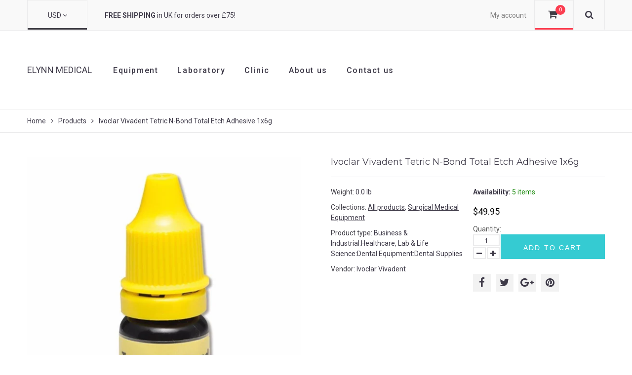

--- FILE ---
content_type: text/html; charset=utf-8
request_url: https://elynnmed.com/products/ivoclar-vivadent-tetric-n-bond-total-etch-adhesive-1x6g
body_size: 18675
content:
<!doctype html>
<html lang="en">
	<head>
		<meta charset="utf-8">

		

		<title>
			Ivoclar Vivadent Tetric N-Bond Total Etch Adhesive 1x6g

			
				&ndash; Elynn Medical
			
		</title>

		<link rel="canonical" href="https://elynnmed.com/products/ivoclar-vivadent-tetric-n-bond-total-etch-adhesive-1x6g">

		
			<link rel="shortcut icon" href="//elynnmed.com/cdn/shop/files/logo_32x32.png?v=1615343143" type="image/png">
		

		
			<meta name="description" content="Ivoclar Vivadent Tetric N-Bond  Total Etch Adhesive 1x6g Made in Schaan, Liechtenstein 100% genuine and original EXP 2018 or better Tetric® N-Bond is a light-curing, nano-filled single-component adhesive which is used in conjunction with the total etch technique. Best partner for Tetric N-Bond is the phosphoric acid ge">
		

		<meta name="viewport" content="width=device-width, initial-scale=1, maximum-scale=1" />

		<!--[if IE]>
			<meta http-equiv="X-UA-Compatible" content="IE=edge,chrome=1">
		<![endif]-->

		<style>
			html,
			body {overflow-x: hidden;}
			.row {overflow: hidden;}

			#page_preloader__bg {background: #fff;position: fixed;top: 0;right: 0;bottom: 0;left: 0;z-index: 1000;
			-webkit-transition: opacity .1s ease-in-out .05s, z-index .1s ease-in-out .05s;
			   -moz-transition: opacity .1s ease-in-out .05s, z-index .1s ease-in-out .05s;
					transition: opacity .1s ease-in-out .05s, z-index .1s ease-in-out .05s;

			-webkit-transform: translate3d(0, 0, 0);
				-ms-transform: translate3d(0, 0, 0);
				 -o-transform: translate3d(0, 0, 0);
					transform: translate3d(0, 0, 0);
			}
			#page_preloader__bg.off {opacity: 0;z-index: -10;}


			#page_preloader__img {margin: -50px 0 0 -50px;position: absolute;top: 50%;left: 50%;z-index: 1001;
			-webkit-transition: transform .2s ease-in-out;
			   -moz-transition: transform .2s ease-in-out;
					transition: transform .2s ease-in-out;

			-webkit-transform: scale3d(1, 1, 1);
				-ms-transform: scale3d(1, 1, 1);
				 -o-transform: scale3d(1, 1, 1);
					transform: scale3d(1, 1, 1);
			}
			#page_preloader__img.off {
			-webkit-transform: scale3d(0, 0, 1);
				-ms-transform: scale3d(0, 0, 1);
				 -o-transform: scale3d(0, 0, 1);
					transform: scale3d(0, 0, 1);
			}

			.container{margin-right:auto;margin-left:auto}@media (max-width: 767px){.container{padding-left:15px;padding-right:15px}}@media (min-width: 768px){.container{width:750px}}@media (min-width: 992px){.container{width:970px}}@media (min-width: 1200px){.container{width:1170px}}@media (min-width: 1780px){.container{width:1730px}}.container-fluid{margin-right:auto;margin-left:auto;padding-right:30px;padding-left:30px}.row{margin-right:-30px;margin-left:-30px}.row:after{content:'';display:table;clear:both}.col-xs-1,.col-sm-1,.col-md-1,.col-lg-1,.col-xs-2,.col-sm-2,.col-md-2,.col-lg-2,.col-xs-3,.col-sm-3,.col-md-3,.col-lg-3,.col-xs-4,.col-sm-4,.col-md-4,.col-lg-4,.col-xs-5,.col-sm-5,.col-md-5,.col-lg-5,.col-xs-6,.col-sm-6,.col-md-6,.col-lg-6,.col-xs-7,.col-sm-7,.col-md-7,.col-lg-7,.col-xs-8,.col-sm-8,.col-md-8,.col-lg-8,.col-xs-9,.col-sm-9,.col-md-9,.col-lg-9,.col-xs-10,.col-sm-10,.col-md-10,.col-lg-10,.col-xs-11,.col-sm-11,.col-md-11,.col-lg-11,.col-xs-12,.col-sm-12,.col-md-12,.col-lg-12{min-height:1px;padding-right:30px;padding-left:30px;position:relative}.col-xs-1,.col-xs-2,.col-xs-3,.col-xs-4,.col-xs-5,.col-xs-6,.col-xs-7,.col-xs-8,.col-xs-9,.col-xs-10,.col-xs-11,.col-xs-12{float:left}.col-xs-12{width:100%}.col-xs-11{width:91.66666667%}.col-xs-10{width:83.33333333%}.col-xs-9{width:75%}.col-xs-8{width:66.66666667%}.col-xs-7{width:58.33333333%}.col-xs-6{width:50%}.col-xs-5{width:41.66666667%}.col-xs-4{width:33.33333333%}.col-xs-3{width:25%}.col-xs-2{width:16.66666667%}.col-xs-1{width:8.33333333%}.col-xs-pull-12{right:100%}.col-xs-pull-11{right:91.66666667%}.col-xs-pull-10{right:83.33333333%}.col-xs-pull-9{right:75%}.col-xs-pull-8{right:66.66666667%}.col-xs-pull-7{right:58.33333333%}.col-xs-pull-6{right:50%}.col-xs-pull-5{right:41.66666667%}.col-xs-pull-4{right:33.33333333%}.col-xs-pull-3{right:25%}.col-xs-pull-2{right:16.66666667%}.col-xs-pull-1{right:8.33333333%}.col-xs-pull-0{right:auto}.col-xs-push-12{left:100%}.col-xs-push-11{left:91.66666667%}.col-xs-push-10{left:83.33333333%}.col-xs-push-9{left:75%}.col-xs-push-8{left:66.66666667%}.col-xs-push-7{left:58.33333333%}.col-xs-push-6{left:50%}.col-xs-push-5{left:41.66666667%}.col-xs-push-4{left:33.33333333%}.col-xs-push-3{left:25%}.col-xs-push-2{left:16.66666667%}.col-xs-push-1{left:8.33333333%}.col-xs-push-0{left:auto}.col-xs-offset-12{margin-left:100%}.col-xs-offset-11{margin-left:91.66666667%}.col-xs-offset-10{margin-left:83.33333333%}.col-xs-offset-9{margin-left:75%}.col-xs-offset-8{margin-left:66.66666667%}.col-xs-offset-7{margin-left:58.33333333%}.col-xs-offset-6{margin-left:50%}.col-xs-offset-5{margin-left:41.66666667%}.col-xs-offset-4{margin-left:33.33333333%}.col-xs-offset-3{margin-left:25%}.col-xs-offset-2{margin-left:16.66666667%}.col-xs-offset-1{margin-left:8.33333333%}.col-xs-offset-0{margin-left:0}@media (min-width: 768px){.col-sm-1,.col-sm-2,.col-sm-3,.col-sm-4,.col-sm-5,.col-sm-6,.col-sm-7,.col-sm-8,.col-sm-9,.col-sm-10,.col-sm-11,.col-sm-12{float:left}.col-sm-12{width:100%}.col-sm-11{width:91.66666667%}.col-sm-10{width:83.33333333%}.col-sm-9{width:75%}.col-sm-8{width:66.66666667%}.col-sm-7{width:58.33333333%}.col-sm-6{width:50%}.col-sm-5{width:41.66666667%}.col-sm-4{width:33.33333333%}.col-sm-3{width:25%}.col-sm-2{width:16.66666667%}.col-sm-1{width:8.33333333%}.col-sm-pull-12{right:100%}.col-sm-pull-11{right:91.66666667%}.col-sm-pull-10{right:83.33333333%}.col-sm-pull-9{right:75%}.col-sm-pull-8{right:66.66666667%}.col-sm-pull-7{right:58.33333333%}.col-sm-pull-6{right:50%}.col-sm-pull-5{right:41.66666667%}.col-sm-pull-4{right:33.33333333%}.col-sm-pull-3{right:25%}.col-sm-pull-2{right:16.66666667%}.col-sm-pull-1{right:8.33333333%}.col-sm-pull-0{right:auto}.col-sm-push-12{left:100%}.col-sm-push-11{left:91.66666667%}.col-sm-push-10{left:83.33333333%}.col-sm-push-9{left:75%}.col-sm-push-8{left:66.66666667%}.col-sm-push-7{left:58.33333333%}.col-sm-push-6{left:50%}.col-sm-push-5{left:41.66666667%}.col-sm-push-4{left:33.33333333%}.col-sm-push-3{left:25%}.col-sm-push-2{left:16.66666667%}.col-sm-push-1{left:8.33333333%}.col-sm-push-0{left:auto}.col-sm-offset-12{margin-left:100%}.col-sm-offset-11{margin-left:91.66666667%}.col-sm-offset-10{margin-left:83.33333333%}.col-sm-offset-9{margin-left:75%}.col-sm-offset-8{margin-left:66.66666667%}.col-sm-offset-7{margin-left:58.33333333%}.col-sm-offset-6{margin-left:50%}.col-sm-offset-5{margin-left:41.66666667%}.col-sm-offset-4{margin-left:33.33333333%}.col-sm-offset-3{margin-left:25%}.col-sm-offset-2{margin-left:16.66666667%}.col-sm-offset-1{margin-left:8.33333333%}.col-sm-offset-0{margin-left:0}}@media (min-width: 992px){.col-md-1,.col-md-2,.col-md-3,.col-md-4,.col-md-5,.col-md-6,.col-md-7,.col-md-8,.col-md-9,.col-md-10,.col-md-11,.col-md-12{float:left}.col-md-12{width:100%}.col-md-11{width:91.66666667%}.col-md-10{width:83.33333333%}.col-md-9{width:75%}.col-md-8{width:66.66666667%}.col-md-7{width:58.33333333%}.col-md-6{width:50%}.col-md-5{width:41.66666667%}.col-md-4{width:33.33333333%}.col-md-3{width:25%}.col-md-2{width:16.66666667%}.col-md-1{width:8.33333333%}.col-md-pull-12{right:100%}.col-md-pull-11{right:91.66666667%}.col-md-pull-10{right:83.33333333%}.col-md-pull-9{right:75%}.col-md-pull-8{right:66.66666667%}.col-md-pull-7{right:58.33333333%}.col-md-pull-6{right:50%}.col-md-pull-5{right:41.66666667%}.col-md-pull-4{right:33.33333333%}.col-md-pull-3{right:25%}.col-md-pull-2{right:16.66666667%}.col-md-pull-1{right:8.33333333%}.col-md-pull-0{right:auto}.col-md-push-12{left:100%}.col-md-push-11{left:91.66666667%}.col-md-push-10{left:83.33333333%}.col-md-push-9{left:75%}.col-md-push-8{left:66.66666667%}.col-md-push-7{left:58.33333333%}.col-md-push-6{left:50%}.col-md-push-5{left:41.66666667%}.col-md-push-4{left:33.33333333%}.col-md-push-3{left:25%}.col-md-push-2{left:16.66666667%}.col-md-push-1{left:8.33333333%}.col-md-push-0{left:auto}.col-md-offset-12{margin-left:100%}.col-md-offset-11{margin-left:91.66666667%}.col-md-offset-10{margin-left:83.33333333%}.col-md-offset-9{margin-left:75%}.col-md-offset-8{margin-left:66.66666667%}.col-md-offset-7{margin-left:58.33333333%}.col-md-offset-6{margin-left:50%}.col-md-offset-5{margin-left:41.66666667%}.col-md-offset-4{margin-left:33.33333333%}.col-md-offset-3{margin-left:25%}.col-md-offset-2{margin-left:16.66666667%}.col-md-offset-1{margin-left:8.33333333%}.col-md-offset-0{margin-left:0}}@media (min-width: 1200px){.col-lg-1,.col-lg-2,.col-lg-3,.col-lg-4,.col-lg-5,.col-lg-6,.col-lg-7,.col-lg-8,.col-lg-9,.col-lg-10,.col-lg-11,.col-lg-12{float:left}.col-lg-12{width:100%}.col-lg-11{width:91.66666667%}.col-lg-10{width:83.33333333%}.col-lg-9{width:75%}.col-lg-8{width:66.66666667%}.col-lg-7{width:58.33333333%}.col-lg-6{width:50%}.col-lg-5{width:41.66666667%}.col-lg-4{width:33.33333333%}.col-lg-3{width:25%}.col-lg-2{width:16.66666667%}.col-lg-1{width:8.33333333%}.col-lg-pull-12{right:100%}.col-lg-pull-11{right:91.66666667%}.col-lg-pull-10{right:83.33333333%}.col-lg-pull-9{right:75%}.col-lg-pull-8{right:66.66666667%}.col-lg-pull-7{right:58.33333333%}.col-lg-pull-6{right:50%}.col-lg-pull-5{right:41.66666667%}.col-lg-pull-4{right:33.33333333%}.col-lg-pull-3{right:25%}.col-lg-pull-2{right:16.66666667%}.col-lg-pull-1{right:8.33333333%}.col-lg-pull-0{right:auto}.col-lg-push-12{left:100%}.col-lg-push-11{left:91.66666667%}.col-lg-push-10{left:83.33333333%}.col-lg-push-9{left:75%}.col-lg-push-8{left:66.66666667%}.col-lg-push-7{left:58.33333333%}.col-lg-push-6{left:50%}.col-lg-push-5{left:41.66666667%}.col-lg-push-4{left:33.33333333%}.col-lg-push-3{left:25%}.col-lg-push-2{left:16.66666667%}.col-lg-push-1{left:8.33333333%}.col-lg-push-0{left:auto}.col-lg-offset-12{margin-left:100%}.col-lg-offset-11{margin-left:91.66666667%}.col-lg-offset-10{margin-left:83.33333333%}.col-lg-offset-9{margin-left:75%}.col-lg-offset-8{margin-left:66.66666667%}.col-lg-offset-7{margin-left:58.33333333%}.col-lg-offset-6{margin-left:50%}.col-lg-offset-5{margin-left:41.66666667%}.col-lg-offset-4{margin-left:33.33333333%}.col-lg-offset-3{margin-left:25%}.col-lg-offset-2{margin-left:16.66666667%}.col-lg-offset-1{margin-left:8.33333333%}.col-lg-offset-0{margin-left:0}}.section_map{margin:0;position:relative}.section_map .map_wrapper{overflow:hidden;position:relative;z-index:1}.section_map .map_container{position:absolute;top:0;right:-44%;bottom:0;left:0;z-index:1}.section_map .map_captions__off{right:0}.section_map .map_wrapper__small{padding:19.53% 0 0 0}.section_map .map_wrapper__medium{padding:29.29% 0 0 0}.section_map .map_wrapper__large{padding:39.06% 0 0 0}
		</style>

		<script>
			var theme = {
				moneyFormat: "${{amount}}",
			};
		</script>
	<meta property="og:image" content="https://cdn.shopify.com/s/files/1/1375/7085/products/10_16982c05-0e8a-46ae-9bfa-bf8a59754ff1.jpg?v=1579963565" />
<meta property="og:image:secure_url" content="https://cdn.shopify.com/s/files/1/1375/7085/products/10_16982c05-0e8a-46ae-9bfa-bf8a59754ff1.jpg?v=1579963565" />
<meta property="og:image:width" content="900" />
<meta property="og:image:height" content="900" />
<meta property="og:image:alt" content="Ivoclar Vivadent Tetric N-Bond  Total Etch Adhesive  1x6g - eLynn Medical" />
<link href="https://monorail-edge.shopifysvc.com" rel="dns-prefetch">
<script>(function(){if ("sendBeacon" in navigator && "performance" in window) {try {var session_token_from_headers = performance.getEntriesByType('navigation')[0].serverTiming.find(x => x.name == '_s').description;} catch {var session_token_from_headers = undefined;}var session_cookie_matches = document.cookie.match(/_shopify_s=([^;]*)/);var session_token_from_cookie = session_cookie_matches && session_cookie_matches.length === 2 ? session_cookie_matches[1] : "";var session_token = session_token_from_headers || session_token_from_cookie || "";function handle_abandonment_event(e) {var entries = performance.getEntries().filter(function(entry) {return /monorail-edge.shopifysvc.com/.test(entry.name);});if (!window.abandonment_tracked && entries.length === 0) {window.abandonment_tracked = true;var currentMs = Date.now();var navigation_start = performance.timing.navigationStart;var payload = {shop_id: 13757085,url: window.location.href,navigation_start,duration: currentMs - navigation_start,session_token,page_type: "product"};window.navigator.sendBeacon("https://monorail-edge.shopifysvc.com/v1/produce", JSON.stringify({schema_id: "online_store_buyer_site_abandonment/1.1",payload: payload,metadata: {event_created_at_ms: currentMs,event_sent_at_ms: currentMs}}));}}window.addEventListener('pagehide', handle_abandonment_event);}}());</script>
<script id="web-pixels-manager-setup">(function e(e,d,r,n,o){if(void 0===o&&(o={}),!Boolean(null===(a=null===(i=window.Shopify)||void 0===i?void 0:i.analytics)||void 0===a?void 0:a.replayQueue)){var i,a;window.Shopify=window.Shopify||{};var t=window.Shopify;t.analytics=t.analytics||{};var s=t.analytics;s.replayQueue=[],s.publish=function(e,d,r){return s.replayQueue.push([e,d,r]),!0};try{self.performance.mark("wpm:start")}catch(e){}var l=function(){var e={modern:/Edge?\/(1{2}[4-9]|1[2-9]\d|[2-9]\d{2}|\d{4,})\.\d+(\.\d+|)|Firefox\/(1{2}[4-9]|1[2-9]\d|[2-9]\d{2}|\d{4,})\.\d+(\.\d+|)|Chrom(ium|e)\/(9{2}|\d{3,})\.\d+(\.\d+|)|(Maci|X1{2}).+ Version\/(15\.\d+|(1[6-9]|[2-9]\d|\d{3,})\.\d+)([,.]\d+|)( \(\w+\)|)( Mobile\/\w+|) Safari\/|Chrome.+OPR\/(9{2}|\d{3,})\.\d+\.\d+|(CPU[ +]OS|iPhone[ +]OS|CPU[ +]iPhone|CPU IPhone OS|CPU iPad OS)[ +]+(15[._]\d+|(1[6-9]|[2-9]\d|\d{3,})[._]\d+)([._]\d+|)|Android:?[ /-](13[3-9]|1[4-9]\d|[2-9]\d{2}|\d{4,})(\.\d+|)(\.\d+|)|Android.+Firefox\/(13[5-9]|1[4-9]\d|[2-9]\d{2}|\d{4,})\.\d+(\.\d+|)|Android.+Chrom(ium|e)\/(13[3-9]|1[4-9]\d|[2-9]\d{2}|\d{4,})\.\d+(\.\d+|)|SamsungBrowser\/([2-9]\d|\d{3,})\.\d+/,legacy:/Edge?\/(1[6-9]|[2-9]\d|\d{3,})\.\d+(\.\d+|)|Firefox\/(5[4-9]|[6-9]\d|\d{3,})\.\d+(\.\d+|)|Chrom(ium|e)\/(5[1-9]|[6-9]\d|\d{3,})\.\d+(\.\d+|)([\d.]+$|.*Safari\/(?![\d.]+ Edge\/[\d.]+$))|(Maci|X1{2}).+ Version\/(10\.\d+|(1[1-9]|[2-9]\d|\d{3,})\.\d+)([,.]\d+|)( \(\w+\)|)( Mobile\/\w+|) Safari\/|Chrome.+OPR\/(3[89]|[4-9]\d|\d{3,})\.\d+\.\d+|(CPU[ +]OS|iPhone[ +]OS|CPU[ +]iPhone|CPU IPhone OS|CPU iPad OS)[ +]+(10[._]\d+|(1[1-9]|[2-9]\d|\d{3,})[._]\d+)([._]\d+|)|Android:?[ /-](13[3-9]|1[4-9]\d|[2-9]\d{2}|\d{4,})(\.\d+|)(\.\d+|)|Mobile Safari.+OPR\/([89]\d|\d{3,})\.\d+\.\d+|Android.+Firefox\/(13[5-9]|1[4-9]\d|[2-9]\d{2}|\d{4,})\.\d+(\.\d+|)|Android.+Chrom(ium|e)\/(13[3-9]|1[4-9]\d|[2-9]\d{2}|\d{4,})\.\d+(\.\d+|)|Android.+(UC? ?Browser|UCWEB|U3)[ /]?(15\.([5-9]|\d{2,})|(1[6-9]|[2-9]\d|\d{3,})\.\d+)\.\d+|SamsungBrowser\/(5\.\d+|([6-9]|\d{2,})\.\d+)|Android.+MQ{2}Browser\/(14(\.(9|\d{2,})|)|(1[5-9]|[2-9]\d|\d{3,})(\.\d+|))(\.\d+|)|K[Aa][Ii]OS\/(3\.\d+|([4-9]|\d{2,})\.\d+)(\.\d+|)/},d=e.modern,r=e.legacy,n=navigator.userAgent;return n.match(d)?"modern":n.match(r)?"legacy":"unknown"}(),u="modern"===l?"modern":"legacy",c=(null!=n?n:{modern:"",legacy:""})[u],f=function(e){return[e.baseUrl,"/wpm","/b",e.hashVersion,"modern"===e.buildTarget?"m":"l",".js"].join("")}({baseUrl:d,hashVersion:r,buildTarget:u}),m=function(e){var d=e.version,r=e.bundleTarget,n=e.surface,o=e.pageUrl,i=e.monorailEndpoint;return{emit:function(e){var a=e.status,t=e.errorMsg,s=(new Date).getTime(),l=JSON.stringify({metadata:{event_sent_at_ms:s},events:[{schema_id:"web_pixels_manager_load/3.1",payload:{version:d,bundle_target:r,page_url:o,status:a,surface:n,error_msg:t},metadata:{event_created_at_ms:s}}]});if(!i)return console&&console.warn&&console.warn("[Web Pixels Manager] No Monorail endpoint provided, skipping logging."),!1;try{return self.navigator.sendBeacon.bind(self.navigator)(i,l)}catch(e){}var u=new XMLHttpRequest;try{return u.open("POST",i,!0),u.setRequestHeader("Content-Type","text/plain"),u.send(l),!0}catch(e){return console&&console.warn&&console.warn("[Web Pixels Manager] Got an unhandled error while logging to Monorail."),!1}}}}({version:r,bundleTarget:l,surface:e.surface,pageUrl:self.location.href,monorailEndpoint:e.monorailEndpoint});try{o.browserTarget=l,function(e){var d=e.src,r=e.async,n=void 0===r||r,o=e.onload,i=e.onerror,a=e.sri,t=e.scriptDataAttributes,s=void 0===t?{}:t,l=document.createElement("script"),u=document.querySelector("head"),c=document.querySelector("body");if(l.async=n,l.src=d,a&&(l.integrity=a,l.crossOrigin="anonymous"),s)for(var f in s)if(Object.prototype.hasOwnProperty.call(s,f))try{l.dataset[f]=s[f]}catch(e){}if(o&&l.addEventListener("load",o),i&&l.addEventListener("error",i),u)u.appendChild(l);else{if(!c)throw new Error("Did not find a head or body element to append the script");c.appendChild(l)}}({src:f,async:!0,onload:function(){if(!function(){var e,d;return Boolean(null===(d=null===(e=window.Shopify)||void 0===e?void 0:e.analytics)||void 0===d?void 0:d.initialized)}()){var d=window.webPixelsManager.init(e)||void 0;if(d){var r=window.Shopify.analytics;r.replayQueue.forEach((function(e){var r=e[0],n=e[1],o=e[2];d.publishCustomEvent(r,n,o)})),r.replayQueue=[],r.publish=d.publishCustomEvent,r.visitor=d.visitor,r.initialized=!0}}},onerror:function(){return m.emit({status:"failed",errorMsg:"".concat(f," has failed to load")})},sri:function(e){var d=/^sha384-[A-Za-z0-9+/=]+$/;return"string"==typeof e&&d.test(e)}(c)?c:"",scriptDataAttributes:o}),m.emit({status:"loading"})}catch(e){m.emit({status:"failed",errorMsg:(null==e?void 0:e.message)||"Unknown error"})}}})({shopId: 13757085,storefrontBaseUrl: "https://elynnmed.com",extensionsBaseUrl: "https://extensions.shopifycdn.com/cdn/shopifycloud/web-pixels-manager",monorailEndpoint: "https://monorail-edge.shopifysvc.com/unstable/produce_batch",surface: "storefront-renderer",enabledBetaFlags: ["2dca8a86"],webPixelsConfigList: [{"id":"shopify-app-pixel","configuration":"{}","eventPayloadVersion":"v1","runtimeContext":"STRICT","scriptVersion":"0450","apiClientId":"shopify-pixel","type":"APP","privacyPurposes":["ANALYTICS","MARKETING"]},{"id":"shopify-custom-pixel","eventPayloadVersion":"v1","runtimeContext":"LAX","scriptVersion":"0450","apiClientId":"shopify-pixel","type":"CUSTOM","privacyPurposes":["ANALYTICS","MARKETING"]}],isMerchantRequest: false,initData: {"shop":{"name":"Elynn Medical","paymentSettings":{"currencyCode":"USD"},"myshopifyDomain":"michaels-dental.myshopify.com","countryCode":"HK","storefrontUrl":"https:\/\/elynnmed.com"},"customer":null,"cart":null,"checkout":null,"productVariants":[{"price":{"amount":49.95,"currencyCode":"USD"},"product":{"title":"Ivoclar Vivadent Tetric N-Bond  Total Etch Adhesive  1x6g","vendor":"Ivoclar Vivadent","id":"577882357793","untranslatedTitle":"Ivoclar Vivadent Tetric N-Bond  Total Etch Adhesive  1x6g","url":"\/products\/ivoclar-vivadent-tetric-n-bond-total-etch-adhesive-1x6g","type":"Business \u0026 Industrial:Healthcare, Lab \u0026 Life Science:Dental Equipment:Dental Supplies"},"id":"7318614671393","image":{"src":"\/\/elynnmed.com\/cdn\/shop\/products\/10_16982c05-0e8a-46ae-9bfa-bf8a59754ff1.jpg?v=1579963565"},"sku":"inkfrog-711288","title":"Default Title","untranslatedTitle":"Default Title"}],"purchasingCompany":null},},"https://elynnmed.com/cdn","fcfee988w5aeb613cpc8e4bc33m6693e112",{"modern":"","legacy":""},{"shopId":"13757085","storefrontBaseUrl":"https:\/\/elynnmed.com","extensionBaseUrl":"https:\/\/extensions.shopifycdn.com\/cdn\/shopifycloud\/web-pixels-manager","surface":"storefront-renderer","enabledBetaFlags":"[\"2dca8a86\"]","isMerchantRequest":"false","hashVersion":"fcfee988w5aeb613cpc8e4bc33m6693e112","publish":"custom","events":"[[\"page_viewed\",{}],[\"product_viewed\",{\"productVariant\":{\"price\":{\"amount\":49.95,\"currencyCode\":\"USD\"},\"product\":{\"title\":\"Ivoclar Vivadent Tetric N-Bond  Total Etch Adhesive  1x6g\",\"vendor\":\"Ivoclar Vivadent\",\"id\":\"577882357793\",\"untranslatedTitle\":\"Ivoclar Vivadent Tetric N-Bond  Total Etch Adhesive  1x6g\",\"url\":\"\/products\/ivoclar-vivadent-tetric-n-bond-total-etch-adhesive-1x6g\",\"type\":\"Business \u0026 Industrial:Healthcare, Lab \u0026 Life Science:Dental Equipment:Dental Supplies\"},\"id\":\"7318614671393\",\"image\":{\"src\":\"\/\/elynnmed.com\/cdn\/shop\/products\/10_16982c05-0e8a-46ae-9bfa-bf8a59754ff1.jpg?v=1579963565\"},\"sku\":\"inkfrog-711288\",\"title\":\"Default Title\",\"untranslatedTitle\":\"Default Title\"}}]]"});</script><script>
  window.ShopifyAnalytics = window.ShopifyAnalytics || {};
  window.ShopifyAnalytics.meta = window.ShopifyAnalytics.meta || {};
  window.ShopifyAnalytics.meta.currency = 'USD';
  var meta = {"product":{"id":577882357793,"gid":"gid:\/\/shopify\/Product\/577882357793","vendor":"Ivoclar Vivadent","type":"Business \u0026 Industrial:Healthcare, Lab \u0026 Life Science:Dental Equipment:Dental Supplies","handle":"ivoclar-vivadent-tetric-n-bond-total-etch-adhesive-1x6g","variants":[{"id":7318614671393,"price":4995,"name":"Ivoclar Vivadent Tetric N-Bond  Total Etch Adhesive  1x6g","public_title":null,"sku":"inkfrog-711288"}],"remote":false},"page":{"pageType":"product","resourceType":"product","resourceId":577882357793,"requestId":"d6fad8d5-e30b-4cf8-a26a-cd9c21fcaff4-1769054625"}};
  for (var attr in meta) {
    window.ShopifyAnalytics.meta[attr] = meta[attr];
  }
</script>
<script class="analytics">
  (function () {
    var customDocumentWrite = function(content) {
      var jquery = null;

      if (window.jQuery) {
        jquery = window.jQuery;
      } else if (window.Checkout && window.Checkout.$) {
        jquery = window.Checkout.$;
      }

      if (jquery) {
        jquery('body').append(content);
      }
    };

    var hasLoggedConversion = function(token) {
      if (token) {
        return document.cookie.indexOf('loggedConversion=' + token) !== -1;
      }
      return false;
    }

    var setCookieIfConversion = function(token) {
      if (token) {
        var twoMonthsFromNow = new Date(Date.now());
        twoMonthsFromNow.setMonth(twoMonthsFromNow.getMonth() + 2);

        document.cookie = 'loggedConversion=' + token + '; expires=' + twoMonthsFromNow;
      }
    }

    var trekkie = window.ShopifyAnalytics.lib = window.trekkie = window.trekkie || [];
    if (trekkie.integrations) {
      return;
    }
    trekkie.methods = [
      'identify',
      'page',
      'ready',
      'track',
      'trackForm',
      'trackLink'
    ];
    trekkie.factory = function(method) {
      return function() {
        var args = Array.prototype.slice.call(arguments);
        args.unshift(method);
        trekkie.push(args);
        return trekkie;
      };
    };
    for (var i = 0; i < trekkie.methods.length; i++) {
      var key = trekkie.methods[i];
      trekkie[key] = trekkie.factory(key);
    }
    trekkie.load = function(config) {
      trekkie.config = config || {};
      trekkie.config.initialDocumentCookie = document.cookie;
      var first = document.getElementsByTagName('script')[0];
      var script = document.createElement('script');
      script.type = 'text/javascript';
      script.onerror = function(e) {
        var scriptFallback = document.createElement('script');
        scriptFallback.type = 'text/javascript';
        scriptFallback.onerror = function(error) {
                var Monorail = {
      produce: function produce(monorailDomain, schemaId, payload) {
        var currentMs = new Date().getTime();
        var event = {
          schema_id: schemaId,
          payload: payload,
          metadata: {
            event_created_at_ms: currentMs,
            event_sent_at_ms: currentMs
          }
        };
        return Monorail.sendRequest("https://" + monorailDomain + "/v1/produce", JSON.stringify(event));
      },
      sendRequest: function sendRequest(endpointUrl, payload) {
        // Try the sendBeacon API
        if (window && window.navigator && typeof window.navigator.sendBeacon === 'function' && typeof window.Blob === 'function' && !Monorail.isIos12()) {
          var blobData = new window.Blob([payload], {
            type: 'text/plain'
          });

          if (window.navigator.sendBeacon(endpointUrl, blobData)) {
            return true;
          } // sendBeacon was not successful

        } // XHR beacon

        var xhr = new XMLHttpRequest();

        try {
          xhr.open('POST', endpointUrl);
          xhr.setRequestHeader('Content-Type', 'text/plain');
          xhr.send(payload);
        } catch (e) {
          console.log(e);
        }

        return false;
      },
      isIos12: function isIos12() {
        return window.navigator.userAgent.lastIndexOf('iPhone; CPU iPhone OS 12_') !== -1 || window.navigator.userAgent.lastIndexOf('iPad; CPU OS 12_') !== -1;
      }
    };
    Monorail.produce('monorail-edge.shopifysvc.com',
      'trekkie_storefront_load_errors/1.1',
      {shop_id: 13757085,
      theme_id: 10185015329,
      app_name: "storefront",
      context_url: window.location.href,
      source_url: "//elynnmed.com/cdn/s/trekkie.storefront.1bbfab421998800ff09850b62e84b8915387986d.min.js"});

        };
        scriptFallback.async = true;
        scriptFallback.src = '//elynnmed.com/cdn/s/trekkie.storefront.1bbfab421998800ff09850b62e84b8915387986d.min.js';
        first.parentNode.insertBefore(scriptFallback, first);
      };
      script.async = true;
      script.src = '//elynnmed.com/cdn/s/trekkie.storefront.1bbfab421998800ff09850b62e84b8915387986d.min.js';
      first.parentNode.insertBefore(script, first);
    };
    trekkie.load(
      {"Trekkie":{"appName":"storefront","development":false,"defaultAttributes":{"shopId":13757085,"isMerchantRequest":null,"themeId":10185015329,"themeCityHash":"16112470692787950112","contentLanguage":"en","currency":"USD","eventMetadataId":"d8117e8c-d95a-46c3-a1f3-6bf9b68c2a0d"},"isServerSideCookieWritingEnabled":true,"monorailRegion":"shop_domain","enabledBetaFlags":["65f19447"]},"Session Attribution":{},"S2S":{"facebookCapiEnabled":false,"source":"trekkie-storefront-renderer","apiClientId":580111}}
    );

    var loaded = false;
    trekkie.ready(function() {
      if (loaded) return;
      loaded = true;

      window.ShopifyAnalytics.lib = window.trekkie;

      var originalDocumentWrite = document.write;
      document.write = customDocumentWrite;
      try { window.ShopifyAnalytics.merchantGoogleAnalytics.call(this); } catch(error) {};
      document.write = originalDocumentWrite;

      window.ShopifyAnalytics.lib.page(null,{"pageType":"product","resourceType":"product","resourceId":577882357793,"requestId":"d6fad8d5-e30b-4cf8-a26a-cd9c21fcaff4-1769054625","shopifyEmitted":true});

      var match = window.location.pathname.match(/checkouts\/(.+)\/(thank_you|post_purchase)/)
      var token = match? match[1]: undefined;
      if (!hasLoggedConversion(token)) {
        setCookieIfConversion(token);
        window.ShopifyAnalytics.lib.track("Viewed Product",{"currency":"USD","variantId":7318614671393,"productId":577882357793,"productGid":"gid:\/\/shopify\/Product\/577882357793","name":"Ivoclar Vivadent Tetric N-Bond  Total Etch Adhesive  1x6g","price":"49.95","sku":"inkfrog-711288","brand":"Ivoclar Vivadent","variant":null,"category":"Business \u0026 Industrial:Healthcare, Lab \u0026 Life Science:Dental Equipment:Dental Supplies","nonInteraction":true,"remote":false},undefined,undefined,{"shopifyEmitted":true});
      window.ShopifyAnalytics.lib.track("monorail:\/\/trekkie_storefront_viewed_product\/1.1",{"currency":"USD","variantId":7318614671393,"productId":577882357793,"productGid":"gid:\/\/shopify\/Product\/577882357793","name":"Ivoclar Vivadent Tetric N-Bond  Total Etch Adhesive  1x6g","price":"49.95","sku":"inkfrog-711288","brand":"Ivoclar Vivadent","variant":null,"category":"Business \u0026 Industrial:Healthcare, Lab \u0026 Life Science:Dental Equipment:Dental Supplies","nonInteraction":true,"remote":false,"referer":"https:\/\/elynnmed.com\/products\/ivoclar-vivadent-tetric-n-bond-total-etch-adhesive-1x6g"});
      }
    });


        var eventsListenerScript = document.createElement('script');
        eventsListenerScript.async = true;
        eventsListenerScript.src = "//elynnmed.com/cdn/shopifycloud/storefront/assets/shop_events_listener-3da45d37.js";
        document.getElementsByTagName('head')[0].appendChild(eventsListenerScript);

})();</script>
<script
  defer
  src="https://elynnmed.com/cdn/shopifycloud/perf-kit/shopify-perf-kit-3.0.4.min.js"
  data-application="storefront-renderer"
  data-shop-id="13757085"
  data-render-region="gcp-us-central1"
  data-page-type="product"
  data-theme-instance-id="10185015329"
  data-theme-name="Monstrify"
  data-theme-version="1.0.0"
  data-monorail-region="shop_domain"
  data-resource-timing-sampling-rate="10"
  data-shs="true"
  data-shs-beacon="true"
  data-shs-export-with-fetch="true"
  data-shs-logs-sample-rate="1"
  data-shs-beacon-endpoint="https://elynnmed.com/api/collect"
></script>
</head>

	<body class="template-product">
		<div class="page_wrapper">

			<div id="page_preloader__bg">
				<img id="page_preloader__img" src="//elynnmed.com/cdn/shop/t/8/assets/shopify_logo.gif?v=2295594837597377031526307272" alt="">
			</div>

			<script>
				preloaderBg = document.getElementById('page_preloader__bg');
				preloaderImg = document.getElementById('page_preloader__img');

				window.addEventListener('load', function() {
					preloaderBg.className += " off";
					preloaderImg.className += " off";
				});

				window.addEventListener('beforeunload', function() {
					preloaderBg.className -= " off";
					preloaderImg.className -= " off";
				});
			</script>

			<div id="shopify-section-header" class="shopify-section"><div class="top_panel">
	<div class="container">
		
			
			
			
			<div class="currency_selector">
				<div class="currency_selector__wrap" title="Currency">
					<div id="currency_active">USD</div>

					<ul id="currency_selector">
						<li data-value="USD" id="currency_selected" class="currency_selector__item">USD</li>

						
							
						
							
								<li data-value="EUR" class="currency_selector__item">EUR</li>
							
						
							
								<li data-value="GBP" class="currency_selector__item">GBP</li>
							
						
					</ul>
				</div>
			</div>

			<script>
				theme.shopCurrency = "USD";
				theme.moneyFormat = "${{amount}}";
				theme.moneyFormatCurrency = "${{amount}} USD";
			</script>

			<script src="//cdn.shopify.com/s/javascripts/currencies.js" defer></script>
			<script src="//elynnmed.com/cdn/shop/t/8/assets/currency-tools.js?v=56053141205250997201526307271" defer></script>

		

		
			<div class="top_panel_text">
				<p><strong>FREE SHIPPING</strong> in UK for orders over £75!</p>
			</div>
		

		<div class="top_panel_menu">

			<ul class="header_links">
				
					<li class="header_account">
						<a href="/account">My account</a>

						
					</li>
				

				
					<li class="header_cart">
						<a href="/cart" title="Cart: 0 item(s)"><i class="fa fa-shopping-cart" aria-hidden="true"></i><span>0</span></a>
					</li>
				
			</ul>

			
				<span class="header_search_trigger"><i class="fa fa-search" aria-hidden="true"></i><i class="fa fa-times" aria-hidden="true"></i></span>
				<div class="header_search">
					<form action="/search" method="get" role="search" class="search_form">
						<input type="search" name="q" placeholder="Search store" aria-label="Search store">

						<button type="submit">
							<i class="fa fa-search" aria-hidden="true"></i>
						</button>
					</form>
				</div>
			

		</div>
	</div>
</div>


<div id="pseudo_sticky_block"></div>

<header id="page_header">

	<div class="page_container">
		<div class="header_wrap1 container">
			<div class="header_wrap2 header_left">
				

				
						<a class="header_logo" href="https://elynnmed.com">Elynn Medical </a>

					
			</div>

			<div class="header_wrap2 header_center">
				
					<nav id="megamenu" class="megamenu">
						<h2 id="megamenu_mobile_toggle"><i class="fa fa-bars" aria-hidden="true"></i>Menu</h2>

						<div id="megamenu_mobile_close">
							<div class="close_icon"></div>
						</div>

						<ul id="megamenu_level__1" class="level_1">
							
								
								
								

								<li class="level_1__item level_2__small">
									<a class="level_1__link " href="">Equipment
										<i class="level_1__trigger megamenu_trigger" data-submenu="menu_6737d42e-0ab1-4884-9c4b-3ad15e9fda52"></i>
									</a>

									
											
												<ul class="level_2" id="menu_6737d42e-0ab1-4884-9c4b-3ad15e9fda52">
													<li>
														<div><ul class="level_3">
																
																	<li class="level_3__item">
																		<a class="level_3__link" href="/collections/curing-light-lamps">Curing Light Lamps</a>
																	</li>
																
																	<li class="level_3__item">
																		<a class="level_3__link" href="/collections/thermoforming-machines">Thermoforming Machines</a>
																	</li>
																
																	<li class="level_3__item">
																		<a class="level_3__link" href="/collections/apex-locators">Apex Locators</a>
																	</li>
																
																	<li class="level_3__item">
																		<a class="level_3__link" href="/collections/contra-angles">Contra-Angles</a>
																	</li>
																
																	<li class="level_3__item">
																		<a class="level_3__link" href="/collections/sealing-systems">Sealing Systems</a>
																	</li>
																
																	<li class="level_3__item">
																		<a class="level_3__link" href="/collections/coupling-and-hoses">Coupling and Hoses</a>
																	</li>
																
																	<li class="level_3__item">
																		<a class="level_3__link" href="/collections/dental-units">Dental Units</a>
																	</li>
																
																	<li class="level_3__item">
																		<a class="level_3__link" href="/collections/stools">Stools</a>
																	</li>
																
																	<li class="level_3__item">
																		<a class="level_3__link" href="/collections/handpieces">Handpieces</a>
																	</li>
																
																	<li class="level_3__item">
																		<a class="level_3__link" href="/collections/implantology-motors">Implantology Motors</a>
																	</li>
																
																	<li class="level_3__item">
																		<a class="level_3__link" href="/collections/micromotors">Micromotors</a>
																	</li>
																
																	<li class="level_3__item">
																		<a class="level_3__link" href="/collections/turbines">Turbines</a>
																	</li>
																
																	<li class="level_3__item">
																		<a class="level_3__link" href="/collections/rotary-couplings">Rotary Couplings</a>
																	</li>
																
																	<li class="level_3__item">
																		<a class="level_3__link" href="/collections/x-ray">X-Ray</a>
																	</li>
																
															</ul>
														</div>
													</li>
												</ul>
											

										

								</li>

							
								
								
								

								<li class="level_1__item level_2__small">
									<a class="level_1__link " href="">Laboratory
										<i class="level_1__trigger megamenu_trigger" data-submenu="menu_55f88c8e-1c34-4f17-ab0f-a365f9254245"></i>
									</a>

									
											
												<ul class="level_2" id="menu_55f88c8e-1c34-4f17-ab0f-a365f9254245">
													<li>
														<div><ul class="level_3">
																
																	<li class="level_3__item">
																		<a class="level_3__link" href="/collections/sandblasting-consumables">Sandblasting Consumables</a>
																	</li>
																
																	<li class="level_3__item">
																		<a class="level_3__link" href="/collections/polishers">Polishers</a>
																	</li>
																
																	<li class="level_3__item">
																		<a class="level_3__link" href="/collections/discs">Discs</a>
																	</li>
																
																	<li class="level_3__item">
																		<a class="level_3__link" href="/collections/various-blocks">Various Blocks</a>
																	</li>
																
																	<li class="level_3__item">
																		<a class="level_3__link" href="/collections/metal-alloys">Metal & Alloys</a>
																	</li>
																
																	<li class="level_3__item">
																		<a class="level_3__link" href="/collections/amalgam-mixers">Amalgam Mixers</a>
																	</li>
																
															</ul>
														</div>
													</li>
												</ul>
											

										

								</li>

							
								
								
								

								<li class="level_1__item level_2__small">
									<a class="level_1__link " href="">Clinic
										<i class="level_1__trigger megamenu_trigger" data-submenu="menu_76ea61af-94f1-4e73-8670-7031ab23bfc7"></i>
									</a>

									
											
												<ul class="level_2" id="menu_76ea61af-94f1-4e73-8670-7031ab23bfc7">
													<li>
														<div><ul class="level_3">
																
																	<li class="level_3__item">
																		<a class="level_3__link" href="/collections/disposables">Disposables</a>
																	</li>
																
																	<li class="level_3__item">
																		<a class="level_3__link" href="/collections/cement">Cement</a>
																	</li>
																
																	<li class="level_3__item">
																		<a class="level_3__link" href="/collections/composites">Composites</a>
																	</li>
																
																	<li class="level_3__item">
																		<a class="level_3__link" href="/collections/crowns-posts">Crowns & Posts</a>
																	</li>
																
																	<li class="level_3__item">
																		<a class="level_3__link" href="/collections/disinfection">Disinfection</a>
																	</li>
																
																	<li class="level_3__item">
																		<a class="level_3__link" href="/collections/impression">Impression</a>
																	</li>
																
																	<li class="level_3__item">
																		<a class="level_3__link" href="/collections/instruments">Instruments</a>
																	</li>
																
																	<li class="level_3__item">
																		<a class="level_3__link" href="/collections/needles-and-syringes">Needles and Syringes</a>
																	</li>
																
																	<li class="level_3__item">
																		<a class="level_3__link" href="/collections/obturation-and-restoration">Obturation and Restoration</a>
																	</li>
																
																	<li class="level_3__item">
																		<a class="level_3__link" href="/collections/dental-polishers">Dental Polishers</a>
																	</li>
																
																	<li class="level_3__item">
																		<a class="level_3__link" href="/collections/endodontic">Endodontic</a>
																	</li>
																
																	<li class="level_3__item">
																		<a class="level_3__link" href="/collections/orthodontics">Orthodontics</a>
																	</li>
																
																	<li class="level_3__item">
																		<a class="level_3__link" href="/collections/periodontic-materials">Periodontic Materials</a>
																	</li>
																
																	<li class="level_3__item">
																		<a class="level_3__link" href="/collections/prophylaxis">Prophylaxis</a>
																	</li>
																
																	<li class="level_3__item">
																		<a class="level_3__link" href="/collections/insert-tips">Insert Tips</a>
																	</li>
																
																	<li class="level_3__item">
																		<a class="level_3__link" href="/collections/surgery">Surgery</a>
																	</li>
																
																	<li class="level_3__item">
																		<a class="level_3__link" href="/collections/dental-whitening">Dental Whitening</a>
																	</li>
																
																	<li class="level_3__item">
																		<a class="level_3__link" href="/collections/others">Others</a>
																	</li>
																
															</ul>
														</div>
													</li>
												</ul>
											

										

								</li>

							
								
								
								

								<li class="level_1__item ">
									<a class="level_1__link " href="/pages/about-us">About us
										
									</a>

									

								</li>

							
								
								
								

								<li class="level_1__item ">
									<a class="level_1__link " href="/pages/contact-us">Contact us
										
									</a>

									

								</li>

							
						</ul>
					</nav>
				
			</div>

			<div class="header_wrap2 header_right">
				
			</div>
		</div>
	</div>
</header>




</div>

			<div class="page_container">
				
					<div class="breadcrumbs">
	<div class="container">
		<ul>
			<li><a href="/">Home</a></li>

			
					
						<li><a href="/collections/all">Products</a></li>
					
					<li><span>Ivoclar Vivadent Tetric N-Bond  Total Etch Adhesive  1x6g</span></li>

				
		</ul>
	</div>
</div>
				
				
				<div id="shopify-section-template-product" class="shopify-section section section_single-product section_product section_template__product">





<script type="application/json" id="product_json_template-product">
	{"id":577882357793,"title":"Ivoclar Vivadent Tetric N-Bond  Total Etch Adhesive  1x6g","handle":"ivoclar-vivadent-tetric-n-bond-total-etch-adhesive-1x6g","description":"\u003cp style=\"margin: 5px 0px 0px 5px;\"\u003e\u003c\/p\u003e\u003cdiv\u003e\n\u003ch1 align=\"center\" style=\"margin: 0px; padding: 0px;\"\u003e\u003c\/h1\u003e\n\u003cp style=\"background-color: rgb(255, 255, 255); margin: 5.75pt 0cm; background-image: initial; background-attachment: initial; background-size: initial; background-origin: initial; background-clip: initial; background-position: initial; background-repeat: initial;\"\u003e\u003cspan style=\"font-size: 36px; font-weight: normal; font-family: Arial;\"\u003e\u003cbr\u003e\u003c\/span\u003e\u003c\/p\u003e\n\u003cp style=\"background-color: rgb(255, 255, 255); margin: 5.75pt 0cm; background-image: initial; background-attachment: initial; background-size: initial; background-origin: initial; background-clip: initial; background-position: initial; background-repeat: initial;\"\u003e\u003cspan style=\"font-family: Arial;\"\u003e\u003cbr\u003e\u003c\/span\u003e\u003c\/p\u003e\n\u003cspan style=\"font-family: Arial; font-size: 36px; font-weight: normal;\"\u003eIvoclar Vivadent Tetric N-Bond  Total Etch Adhesive 1x6g\u003c\/span\u003e\u003cbr\u003e\u003ch1 align=\"center\" style=\"margin: 0px; padding: 0px;\"\u003e\u003c\/h1\u003e\n\u003cp style=\"background-color: rgb(255, 255, 255); margin: 5.75pt 0cm; background-image: initial; background-attachment: initial; background-size: initial; background-origin: initial; background-clip: initial; background-position: initial; background-repeat: initial;\"\u003e\u003cfont face=\"Arial\"\u003e\u003cspan style=\"font-size: 36px; font-weight: normal;\"\u003eMade in \u003c\/span\u003e\u003c\/font\u003e\u003cspan style=\"font-family: Arial; font-size: 36px; font-weight: normal;\"\u003eSchaan, Liechtenstein\u003c\/span\u003e\u003c\/p\u003e\n\u003cp style=\"background-color: rgb(255, 255, 255); margin: 5.75pt 0cm; background-image: initial; background-attachment: initial; background-size: initial; background-origin: initial; background-clip: initial; background-position: initial; background-repeat: initial;\"\u003e\u003cfont face=\"Arial\"\u003e\u003cspan style=\"font-size: 36px; font-weight: normal;\"\u003e100% genuine and original\u003c\/span\u003e\u003c\/font\u003e\u003c\/p\u003e\n\u003cp style=\"background-color: rgb(255, 255, 255); margin: 5.75pt 0cm; background-image: initial; background-attachment: initial; background-size: initial; background-origin: initial; background-clip: initial; background-position: initial; background-repeat: initial;\"\u003e\u003cspan style=\"font-family: Arial; font-size: 36px; font-weight: normal;\"\u003eEXP 2018 or better\u003c\/span\u003e\u003c\/p\u003e\n\u003cp style=\"background-color: rgb(255, 255, 255); margin: 5.75pt 0cm; background-image: initial; background-attachment: initial; background-size: initial; background-origin: initial; background-clip: initial; background-position: initial; background-repeat: initial;\"\u003e\u003cspan style=\"font-family: Arial; font-size: 36px; font-weight: normal;\"\u003e\u003cbr\u003e\u003c\/span\u003e\u003c\/p\u003e\n\u003cp style=\"background-color: rgb(255, 255, 255); margin: 5.75pt 0cm; background-image: initial; background-attachment: initial; background-size: initial; background-origin: initial; background-clip: initial; background-position: initial; background-repeat: initial;\"\u003e\u003cspan style=\"font-family: Arial; font-size: 36px; font-weight: normal;\"\u003e\u003cbr\u003e\u003c\/span\u003e\u003c\/p\u003e\n\u003cp style=\"text-align: justify; background-color: rgb(255, 255, 255); margin: 5.75pt 0cm; background-image: initial; background-attachment: initial; background-size: initial; background-origin: initial; background-clip: initial; background-position: initial; background-repeat: initial;\"\u003e\u003cspan style=\"font-weight: normal; font-family: Arial; font-size: medium;\"\u003eTetric® N-Bond is a light-curing, nano-filled single-component adhesive which is used in conjunction with the total etch technique. Best partner for Tetric N-Bond is the phosphoric acid gel N-Etch. Tetric N-Bond is used in the placement of direct composite and compomer restorations as well as in the adhesive luting of indirect restorations made of all-ceramic and composite materials involving light-curing.\u003c\/span\u003e\u003c\/p\u003e\n\u003cp style=\"text-align: justify; background-color: rgb(255, 255, 255); margin: 5.75pt 0cm; background-image: initial; background-attachment: initial; background-size: initial; background-origin: initial; background-clip: initial; background-position: initial; background-repeat: initial;\"\u003e\u003cspan style=\"font-weight: normal; font-family: Arial; font-size: medium;\"\u003eAdvantages\u003c\/span\u003e\u003c\/p\u003e\n\u003cp style=\"text-align: justify; background-color: rgb(255, 255, 255); margin: 5.75pt 0cm; background-image: initial; background-attachment: initial; background-size: initial; background-origin: initial; background-clip: initial; background-position: initial; background-repeat: initial;\"\u003e\u003cspan style=\"font-weight: normal; font-family: Arial; font-size: medium;\"\u003eConsistently high bond strength on enamel and dentin for clinical success\u003c\/span\u003e\u003c\/p\u003e\n\u003cp style=\"text-align: justify; background-color: rgb(255, 255, 255); margin: 5.75pt 0cm; background-image: initial; background-attachment: initial; background-size: initial; background-origin: initial; background-clip: initial; background-position: initial; background-repeat: initial;\"\u003e\u003cspan style=\"font-weight: normal; font-family: Arial; font-size: medium;\"\u003eNano-fillers ensure a visible glossy coat which indicates complete coverage\u003c\/span\u003e\u003c\/p\u003e\n\u003cp style=\"text-align: justify; background-color: rgb(255, 255, 255); margin: 5.75pt 0cm; background-image: initial; background-attachment: initial; background-size: initial; background-origin: initial; background-clip: initial; background-position: initial; background-repeat: initial;\"\u003e\u003cspan style=\"font-weight: normal; font-family: Arial; font-size: medium;\"\u003eFormation of a homogeneous layer for improved adhesion to the tooth structure\u003c\/span\u003e\u003c\/p\u003e\n\u003cp style=\"text-align: justify; background-color: rgb(255, 255, 255); margin: 5.75pt 0cm; background-image: initial; background-attachment: initial; background-size: initial; background-origin: initial; background-clip: initial; background-position: initial; background-repeat: initial;\"\u003e\u003cspan style=\"font-weight: normal; font-family: Arial; font-size: medium;\"\u003eAcetone-free chemistry – the solvent ethanol provides for easy application in one layer.\u003c\/span\u003e\u003c\/p\u003e\n\u003cp style=\"background-color: rgb(255, 255, 255); margin: 5.75pt 0cm; background-image: initial; background-attachment: initial; background-size: initial; background-origin: initial; background-clip: initial; background-position: initial; background-repeat: initial;\"\u003e\u003c\/p\u003e\n\u003cp style=\"text-align: justify; background-color: rgb(255, 255, 255); margin: 5.75pt 0cm; background-image: initial; background-attachment: initial; background-size: initial; background-origin: initial; background-clip: initial; background-position: initial; background-repeat: initial;\"\u003e\u003cbr\u003e\u003c\/p\u003e\n\u003cp style=\"text-align: justify; background-color: rgb(255, 255, 255); margin: 5.75pt 0cm; background-image: initial; background-attachment: initial; background-size: initial; background-origin: initial; background-clip: initial; background-position: initial; background-repeat: initial;\"\u003e\u003cspan style=\"font-family: Arial; font-size: 36px; font-weight: normal;\"\u003e\u003cbr\u003e\u003c\/span\u003e\u003c\/p\u003e\n\u003cp style=\"background-color: rgb(255, 255, 255); margin: 5.75pt 0cm; background-image: initial; background-attachment: initial; background-size: initial; background-origin: initial; background-clip: initial; background-position: initial; background-repeat: initial;\"\u003e\u003cbr\u003e\u003c\/p\u003e\n\u003ch1 align=\"center\" style=\"margin: 0px; padding: 0px; background-color: rgb(255, 255, 255);\"\u003e\u003cdiv style=\"text-align: justify;\"\u003e\n\u003cimg src=\"http:\/\/www.megatuninginc.com\/ProjectGTR\/SH.jpg\" border=\"0\" style=\"font-family: Arial; text-align: left;\"\u003e\u003cbr\u003e\n\u003c\/div\u003e\u003c\/h1\u003e\n\u003c\/div\u003e\u003cdiv\u003e\u003cdiv style=\"text-align: center;\"\u003e\n\u003ctable border=\"0\" cellpadding=\"0\" cellspacing=\"0\" width=\"780\" style=\"text-align: justify;\"\u003e\u003ctbody\u003e\u003ctr\u003e\u003ctd\u003e\u003cdiv class=\"vehicleapp\" align=\"left\"\u003e\u003cfont face=\"Arial\"\u003e\u003cspan style=\"font-weight: bold; color: rgb(255, 0, 0); font-size: 12pt;\"\u003eIMPORTANT NOTE: Payments received after 4:30 p.m. PST Monday - Friday will be shipped the following business day. Payments received on Weekends and Holidays will be processed and shipped on the following business day.\u003c\/span\u003e\u003cbr\u003e\u003cbr\u003e\u003c\/font\u003e\u003c\/div\u003e\u003c\/td\u003e\u003c\/tr\u003e\u003c\/tbody\u003e\u003c\/table\u003e\n\u003ctable border=\"5\" cellpadding=\"5\" cellspacing=\"5\" width=\"700\" style=\"text-align: justify;\"\u003e\u003ctbody\u003e\n\u003ctr\u003e\n\u003ctd style=\"font-weight: bold; font-size: 12pt;\"\u003e\u003cu\u003e\u003cfont face=\"Arial\"\u003eREGION\u003c\/font\u003e\u003c\/u\u003e\u003c\/td\u003e\n\u003ctd style=\"font-weight: bold; font-size: 12pt;\"\u003e\u003cu\u003e\u003cfont face=\"Arial\"\u003eSHIPPING RATE\u003c\/font\u003e\u003c\/u\u003e\u003c\/td\u003e\n\u003ctd style=\"font-weight: bold; font-size: 16px;\"\u003e\u003cu\u003e\u003cfont face=\"Arial\"\u003eSHIPPING METHOD\u003c\/font\u003e\u003c\/u\u003e\u003c\/td\u003e\n\u003c\/tr\u003e\n\u003ctr\u003e\n\u003ctd style=\"font-weight: bold; font-size: 11pt;\"\u003e\u003cfont face=\"Arial\"\u003eU.S. - Lower 48 States\u003c\/font\u003e\u003c\/td\u003e\n\u003ctd style=\"font-weight: bold; font-size: 11pt;\"\u003e\u003cfont face=\"Arial\"\u003e\u003cimg src=\"http:\/\/www.megatuninginc.com\/ProjectGTR\/FREESHIPPING.jpg\"\u003e\u003cbr\u003eVia China Post EUB\/EMS\/DHL\u003cbr\u003e\u003c\/font\u003e\u003c\/td\u003e\n\u003ctd\u003e\u003cfont face=\"Arial\"\u003eChina Post\/EMS\/DHL\u003cbr\u003e\u003c\/font\u003e\u003c\/td\u003e\n\u003c\/tr\u003e\n\u003ctr\u003e\n\u003ctd style=\"font-weight: bold; font-size: 11pt;\"\u003e\u003cfont face=\"Arial\"\u003eUK\/Australia\u003cbr\u003e\u003c\/font\u003e\u003c\/td\u003e\n\u003ctd style=\"font-weight: bold; font-size: 11pt;\"\u003e\u003cfont face=\"Arial\"\u003eVia China Post EUB Service. In the Shipping and payment tab above, select country and enter your postal code in the shipping calculator to obtain shipping rate.\u003c\/font\u003e\u003c\/td\u003e\n\u003ctd\u003e\u003cspan style=\"font-family: Arial;\"\u003e\u003cspan style=\"color: rgb(51, 51, 51); font-size: 13px; line-height: 20.0200004577637px; text-align: start; background-color: rgb(255, 255, 255);\"\u003eDeutsche Post \/\u003c\/span\u003eChina Post\/EMS\/DHL\u003c\/span\u003e\u003c\/td\u003e\n\u003c\/tr\u003e\n\u003ctr\u003e\n\u003ctd style=\"font-weight: bold; font-size: 11pt;\"\u003e\u003cfont face=\"Arial\"\u003eAll other Int'l\u003c\/font\u003e\u003c\/td\u003e\n\u003ctd style=\"font-weight: bold; font-size: 11pt;\"\u003e\u003cfont face=\"Arial\"\u003eVia China Post. In the Shipping and payment tab above, select your country in the shipping calculator to obtain shipping rate.\u003c\/font\u003e\u003c\/td\u003e\n\u003ctd\u003e\u003cfont face=\"Arial\"\u003e\u003cspan style=\"color: rgb(51, 51, 51); font-size: 13px; line-height: 20.0200004577637px; text-align: start; background-color: rgb(255, 255, 255);\"\u003eDeutsche Post\/\u003c\/span\u003eChina Post\/EMS\/DHL\u003c\/font\u003e\u003c\/td\u003e\n\u003c\/tr\u003e\n\u003c\/tbody\u003e\u003c\/table\u003e\n\u003cp style=\"text-align: justify;\"\u003e\u003cfont face=\"Arial\"\u003e\u003cimg src=\"http:\/\/www.megatuninginc.com\/ProjectGTR\/PI.jpg\" border=\"0\"\u003e\u003c\/font\u003e\u003c\/p\u003e\n\u003cp class=\"MsoNormal\" align=\"left\" style=\"text-align: justify;\"\u003e\u003cfont face=\"Arial\"\u003e\u003cimg src=\"http:\/\/www.megatuninginc.com\/ProjectGTR\/PAY.jpg\"\u003e\u003cbr\u003e\u003c\/font\u003e\u003c\/p\u003e\n\u003ctable border=\"0\" cellpadding=\"0\" cellspacing=\"0\" width=\"800\" style=\"text-align: justify;\"\u003e\u003ctbody\u003e\u003ctr\u003e\u003ctd\u003e\u003cdiv class=\"style15\" align=\"left\"\u003e\u003cul\u003e\n\u003cli\u003e\u003cspan style=\"font-family: Arial;\"\u003ePayPal payments can only be shipped to an address you specified at the time of check out.\u003c\/span\u003e\u003c\/li\u003e\n\u003cfont face=\"Arial\"\u003e\u003cbr\u003e\u003cspan style=\"color: rgb(255, 0, 0);\"\u003e\u003cb\u003eInternational Buyers: Import duties, taxes, and charges are not included in the item price or shipping cost. These charges are the buyer's responsibility. In some instances, please expect delays due to customs.\u003c\/b\u003e\u003c\/span\u003e\u003cbr\u003e\u003cbr\u003eIf you need assistance processing your payment, please contact us through eBay message (Ask a question) and leave your phone number during normal business hours of Monday-Friday 9am-6pm and one of our representatives will assist you.\u003cbr\u003e\u003c\/font\u003e\n\u003c\/ul\u003e\u003c\/div\u003e\u003c\/td\u003e\u003c\/tr\u003e\u003c\/tbody\u003e\u003c\/table\u003e\n\u003cp style=\"text-align: justify;\"\u003e\u003cfont face=\"Arial\"\u003e\u003cimg src=\"http:\/\/www.megatuninginc.com\/ProjectGTR\/POLICY.jpg\" border=\"0\"\u003e\u003c\/font\u003e\u003c\/p\u003e\n\u003cp class=\"MsoNormal\" align=\"left\" style=\"text-align: justify;\"\u003e\u003cfont face=\"Arial\"\u003e\u003cimg src=\"http:\/\/www.megatuninginc.com\/ProjectGTR\/RETURN.jpg\"\u003e\u003c\/font\u003e\u003c\/p\u003e\n\u003ctable border=\"0\" cellpadding=\"0\" cellspacing=\"0\" width=\"800\" style=\"text-align: justify;\"\u003e\u003ctbody\u003e\u003ctr\u003e\u003ctd\u003e\u003cdiv class=\"style15\" align=\"left\"\u003e\n\u003cdiv align=\"center\"\u003e\n\u003cdiv style=\"text-align: left; margin-left: 40px;\"\u003e\u003cfont face=\"Arial\"\u003e\u003cspan class=\"style15\" style=\"color: rgb(255, 0, 0); font-size: 12pt;\"\u003eStep 1: Contact us through eBay message (Ask a question), so we can issue an RMA #.\u003c\/span\u003e\u003cbr\u003e\u003cspan class=\"style15\" style=\"color: rgb(255, 0, 0); font-size: 12pt;\"\u003eStep 2: Please let us know how we can assist you (Return or Exchange):\u003c\/span\u003e\u003cbr\u003e\u003cbr\u003e\u003c\/font\u003e\u003c\/div\u003e\n\u003ctable border=\"5\" cellpadding=\"5\" cellspacing=\"5\" width=\"750\"\u003e\u003ctbody\u003e\n\u003ctr\u003e\n\u003ctd style=\"font-weight: bold; text-align: center; font-size: 12pt;\"\u003e\u003cfont face=\"Arial\"\u003eReturn Shipping\u003c\/font\u003e\u003c\/td\u003e\n\u003ctd style=\"font-weight: bold;\"\u003e\u003cul\u003e\u003cli\u003e\u003cfont face=\"Arial\"\u003eBuyer is responsible for return shipping cost.\u003c\/font\u003e\u003c\/li\u003e\u003c\/ul\u003e\u003c\/td\u003e\n\u003c\/tr\u003e\n\u003ctr\u003e\n\u003ctd style=\"font-weight: bold; text-align: center; font-size: 12pt;\"\u003e\u003cfont face=\"Arial\"\u003eExchange\u003c\/font\u003e\u003c\/td\u003e\n\u003ctd style=\"font-weight: bold;\"\u003e\u003cul\u003e\u003cli\u003e\u003cfont face=\"Arial\"\u003eExchange your purchase for up to 30 days from date of purchase, must be in brand new, resalable condition. (No restocking fee)\u003c\/font\u003e\u003c\/li\u003e\u003c\/ul\u003e\u003c\/td\u003e\n\u003c\/tr\u003e\n\u003ctr\u003e\n\u003ctd style=\"font-weight: bold; text-align: center; font-size: 12pt;\"\u003e\u003cfont face=\"Arial\"\u003eReturn\u003c\/font\u003e\u003c\/td\u003e\n\u003ctd style=\"font-weight: bold;\"\u003e\n\u003cul\u003e\u003cli\u003e\u003cfont face=\"Arial\"\u003eAll returns will be subject to 15% restocking fee.\u003c\/font\u003e\u003c\/li\u003e\u003c\/ul\u003e\n\u003cul\u003e\u003cli\u003e\u003cfont face=\"Arial\"\u003eReturn your purchase for up to 30 days from date of purchase for a refund, including original shipping cost minus 15% restocking fee. Must be in brand new, resalable condition.\u003c\/font\u003e\u003c\/li\u003e\u003c\/ul\u003e\n\u003cul\u003e\u003cli\u003e\u003cfont face=\"Arial\"\u003eItem will be inspected within 3 business days, refund will be given using the same service buyer used to pay.\u003c\/font\u003e\u003c\/li\u003e\u003c\/ul\u003e\n\u003cul\u003e\u003cli\u003e\u003cfont face=\"Arial\"\u003eItems that have been installed, used or altered are non-returnable.\u003c\/font\u003e\u003c\/li\u003e\u003c\/ul\u003e\n\u003c\/td\u003e\n\u003c\/tr\u003e\n\u003ctr\u003e\n\u003ctd style=\"font-weight: bold; text-align: center; font-size: 12pt;\"\u003e\u003cfont face=\"Arial\"\u003eItem arrives damaged\u003c\/font\u003e\u003c\/td\u003e\n\u003ctd style=\"font-weight: bold;\"\u003e\u003cul\u003e\u003cli\u003e\u003cfont face=\"Arial\"\u003eIf an item arrives damaged, please contact us through eBay message (Ask a question) for immediate assistance.\u003c\/font\u003e\u003c\/li\u003e\u003c\/ul\u003e\u003c\/td\u003e\n\u003c\/tr\u003e\n\u003c\/tbody\u003e\u003c\/table\u003e\n\u003c\/div\u003e\n\u003cul style=\"text-align: center;\"\u003e\u003cfont face=\"Arial\"\u003e***Please note that installation and other incidental fees are buyer's responsibility.***\u003c\/font\u003e\u003c\/ul\u003e\n\u003cdiv\u003e\u003cblockquote\u003e\n\u003cp\u003e\u003cfont face=\"Arial\"\u003eIf you are not satisfied with your order, please contact us through eBay message (Ask a question) and leave your phone number during normal business hours of Monday-Friday 9am-6pm and one of our representatives will assist you.\u003c\/font\u003e\u003c\/p\u003e\n\u003cdiv\u003e\u003cfont face=\"Arial\"\u003e\u003cbr\u003e\u003c\/font\u003e\u003c\/div\u003e\n\u003c\/blockquote\u003e\u003c\/div\u003e\n\u003c\/div\u003e\u003c\/td\u003e\u003c\/tr\u003e\u003c\/tbody\u003e\u003c\/table\u003e\n\u003c\/div\u003e\u003c\/div\u003e\u003cdiv style=\"text-align: justify;\"\u003e\u003cspan style=\"color: rgb(102, 102, 102); font-size: 16px; line-height: 21px; background-color: rgb(255, 255, 255); font-family: Arial;\"\u003e\u003cbr\u003e\u003c\/span\u003e\u003c\/div\u003e\u003cdiv style=\"text-align: justify;\"\u003e\u003cspan style=\"color: rgb(102, 102, 102); font-size: 16px; line-height: 21px; background-color: rgb(255, 255, 255); font-family: Arial;\"\u003e\u003cbr\u003e\u003c\/span\u003e\u003c\/div\u003e\u003cdiv style=\"text-align: justify;\"\u003e\u003cspan style=\"color: rgb(102, 102, 102); font-size: 16px; line-height: 21px; background-color: rgb(255, 255, 255); font-family: Arial;\"\u003e\u003cbr\u003e\u003c\/span\u003e\u003c\/div\u003e\u003cdiv style=\"text-align: justify;\"\u003e\u003cspan style=\"font-family: Arial;\"\u003e\u003cspan style=\"color: rgb(102, 102, 102); font-size: 16px; line-height: 21px; background-color: rgb(255, 255, 255);\"\u003e\u003cbr\u003e\u003c\/span\u003e\u003c\/span\u003e\u003c\/div\u003e\u003c!--inkFrogLogo Begin--\u003e\u003cbr\u003e\u003cdiv class=\"inkfrog_banner\" align=\"center\" style=\"padding: 10px;\"\u003e\n\u003ca href=\"https:\/\/classic.inkfrog.com\/smartlister.php?from=eBay\" target=\"inkfrog\"\u003e\u003cimg src=\"http:\/\/img.inkfrog.com\/banners\/inkfrog-v2-banner-logo.jpg\" alt=\"inkFrog logo\" border=\"0\"\u003e\u003c\/a\u003e\u003cimg src=\"http:\/\/img.inkfrog.com\/banners\/inkfrog-v2-banner-right.jpg\" alt=\"inkFrog logo\" border=\"0\"\u003e\u003cdiv style=\"display: none;\"\u003einkfrog terapeak\u003c\/div\u003e\n\u003c\/div\u003e\u003c!--inkFrogLogo End--\u003e\u003c!--BEGIN inkFrog SmartCounters--\u003e\n\u003cbr\u003e\n\u003c!-- this tag was added on 1498642118 --\u003e\n\u003ccenter\u003e\n\u003cscript type=\"text\/javascript\"\u003e\n(function(document, window, navigator) {\nvar loc =(document.location), loc2 =loc.toString(), tempid='', myebayItemID='', chlen=0, ch;\nfor (var i=0; i\u003cloc2.length; i++) { ch = loc2.charAt(i); if (ch \u003e= '0' \u0026\u0026 ch\u003c='9') {\n tempid=tempid+ch; chlen=chlen+1; }\n else { if (chlen \u003e= 11 \u0026\u0026 chlen \u003c=15 ) { var myebayItemID=tempid; i=loc2.length; } tempid=''; } }\nvar ns='';\nvar iqx = (typeof window.ebayItemID !== 'undefined')? window.ebayItemID : myebayItemID;\nif ( !iqx ) { iqx = 'undefined'; }\nvar lgx = (navigator.language||navigator.browserLanguage).substr(0,2); var r=document.referrer;\nfor (var i=0; i\u003cr.length; i++) { ch = r.charAt(i); if (ch == '\u0026') { ch='%26' } ns=ns+ch; }\nvar ag=navigator.userAgent; var ua='';\nfor (var i=0; i\u003cag.length; i++) { ch = ag.charAt(i); if (ch == '\u0026') { ch='%26' }\nif (ch == ' ') { ch='+' } ua=ua+ch; }\nvar url='http:\/\/sm-stats.inkfrog.com\/px.php?sqx=66597752\u0026iqx='+iqx+'\u0026lgx=';\nurl=url+lgx+'\u0026hqx=%2Fws%2FeBayISAPI.dll%3FViewItem%26item%3D'+iqx+'\u0026uqx='+ua+'\u0026rqx='+ns;\nvar str='\u003ca target=new href=\"http:\/\/www.inkfrog.com\/analytics\/?f=1\u0026itemno=\"'+iqx+'\u003e\u003cimg border=\"0\" width=\"1\" height=\"1\"';\nstr=str+' src=\"'+url+'\" border=\"0\"\u003e\u003c\/a\u003e'; document.write(str);\n})(document, window, navigator);\n\u003c\/script\u003e\n\n\u003cbr\u003e\n\u003cp style=\"font-size: 8pt; color: #ffffff\"\u003einkFrog Analytics\u003c\/p\u003e\n\u003c\/center\u003e\n\u003c!--END inkFrog SmartCounters--\u003e\n\u003cdiv style=\"display: block;margin: 20px 0 30px;text-align: center;width: 100%\"\u003e\n\u003cimg src=\"http:\/\/ww2.soldeazy.com\/ssl\/logo_desc_soldeazy_v2.png?%7B%22itemid%22%3A%22172752429584%22%7D\"\u003e\n\u003cp style=\"color:#555555;font-family:Arial;font-size: 10px;-webkit-transform: scale(0.75);\"\u003ePowered by SoldEazy\u003c\/p\u003e\n\u003c\/div\u003e","published_at":"2018-05-29T07:15:35-07:00","created_at":"2018-05-29T07:15:35-07:00","vendor":"Ivoclar Vivadent","type":"Business \u0026 Industrial:Healthcare, Lab \u0026 Life Science:Dental Equipment:Dental Supplies","tags":[],"price":4995,"price_min":4995,"price_max":4995,"available":true,"price_varies":false,"compare_at_price":null,"compare_at_price_min":0,"compare_at_price_max":0,"compare_at_price_varies":false,"variants":[{"id":7318614671393,"title":"Default Title","option1":"Default Title","option2":null,"option3":null,"sku":"inkfrog-711288","requires_shipping":true,"taxable":true,"featured_image":null,"available":true,"name":"Ivoclar Vivadent Tetric N-Bond  Total Etch Adhesive  1x6g","public_title":null,"options":["Default Title"],"price":4995,"weight":0,"compare_at_price":null,"inventory_quantity":5,"inventory_management":"shopify","inventory_policy":"deny","barcode":"Does Not Apply","requires_selling_plan":false,"selling_plan_allocations":[]}],"images":["\/\/elynnmed.com\/cdn\/shop\/products\/10_16982c05-0e8a-46ae-9bfa-bf8a59754ff1.jpg?v=1579963565"],"featured_image":"\/\/elynnmed.com\/cdn\/shop\/products\/10_16982c05-0e8a-46ae-9bfa-bf8a59754ff1.jpg?v=1579963565","options":["Title"],"media":[{"alt":"Ivoclar Vivadent Tetric N-Bond  Total Etch Adhesive  1x6g - eLynn Medical","id":1175232839703,"position":1,"preview_image":{"aspect_ratio":1.0,"height":900,"width":900,"src":"\/\/elynnmed.com\/cdn\/shop\/products\/10_16982c05-0e8a-46ae-9bfa-bf8a59754ff1.jpg?v=1579963565"},"aspect_ratio":1.0,"height":900,"media_type":"image","src":"\/\/elynnmed.com\/cdn\/shop\/products\/10_16982c05-0e8a-46ae-9bfa-bf8a59754ff1.jpg?v=1579963565","width":900}],"requires_selling_plan":false,"selling_plan_groups":[],"content":"\u003cp style=\"margin: 5px 0px 0px 5px;\"\u003e\u003c\/p\u003e\u003cdiv\u003e\n\u003ch1 align=\"center\" style=\"margin: 0px; padding: 0px;\"\u003e\u003c\/h1\u003e\n\u003cp style=\"background-color: rgb(255, 255, 255); margin: 5.75pt 0cm; background-image: initial; background-attachment: initial; background-size: initial; background-origin: initial; background-clip: initial; background-position: initial; background-repeat: initial;\"\u003e\u003cspan style=\"font-size: 36px; font-weight: normal; font-family: Arial;\"\u003e\u003cbr\u003e\u003c\/span\u003e\u003c\/p\u003e\n\u003cp style=\"background-color: rgb(255, 255, 255); margin: 5.75pt 0cm; background-image: initial; background-attachment: initial; background-size: initial; background-origin: initial; background-clip: initial; background-position: initial; background-repeat: initial;\"\u003e\u003cspan style=\"font-family: Arial;\"\u003e\u003cbr\u003e\u003c\/span\u003e\u003c\/p\u003e\n\u003cspan style=\"font-family: Arial; font-size: 36px; font-weight: normal;\"\u003eIvoclar Vivadent Tetric N-Bond  Total Etch Adhesive 1x6g\u003c\/span\u003e\u003cbr\u003e\u003ch1 align=\"center\" style=\"margin: 0px; padding: 0px;\"\u003e\u003c\/h1\u003e\n\u003cp style=\"background-color: rgb(255, 255, 255); margin: 5.75pt 0cm; background-image: initial; background-attachment: initial; background-size: initial; background-origin: initial; background-clip: initial; background-position: initial; background-repeat: initial;\"\u003e\u003cfont face=\"Arial\"\u003e\u003cspan style=\"font-size: 36px; font-weight: normal;\"\u003eMade in \u003c\/span\u003e\u003c\/font\u003e\u003cspan style=\"font-family: Arial; font-size: 36px; font-weight: normal;\"\u003eSchaan, Liechtenstein\u003c\/span\u003e\u003c\/p\u003e\n\u003cp style=\"background-color: rgb(255, 255, 255); margin: 5.75pt 0cm; background-image: initial; background-attachment: initial; background-size: initial; background-origin: initial; background-clip: initial; background-position: initial; background-repeat: initial;\"\u003e\u003cfont face=\"Arial\"\u003e\u003cspan style=\"font-size: 36px; font-weight: normal;\"\u003e100% genuine and original\u003c\/span\u003e\u003c\/font\u003e\u003c\/p\u003e\n\u003cp style=\"background-color: rgb(255, 255, 255); margin: 5.75pt 0cm; background-image: initial; background-attachment: initial; background-size: initial; background-origin: initial; background-clip: initial; background-position: initial; background-repeat: initial;\"\u003e\u003cspan style=\"font-family: Arial; font-size: 36px; font-weight: normal;\"\u003eEXP 2018 or better\u003c\/span\u003e\u003c\/p\u003e\n\u003cp style=\"background-color: rgb(255, 255, 255); margin: 5.75pt 0cm; background-image: initial; background-attachment: initial; background-size: initial; background-origin: initial; background-clip: initial; background-position: initial; background-repeat: initial;\"\u003e\u003cspan style=\"font-family: Arial; font-size: 36px; font-weight: normal;\"\u003e\u003cbr\u003e\u003c\/span\u003e\u003c\/p\u003e\n\u003cp style=\"background-color: rgb(255, 255, 255); margin: 5.75pt 0cm; background-image: initial; background-attachment: initial; background-size: initial; background-origin: initial; background-clip: initial; background-position: initial; background-repeat: initial;\"\u003e\u003cspan style=\"font-family: Arial; font-size: 36px; font-weight: normal;\"\u003e\u003cbr\u003e\u003c\/span\u003e\u003c\/p\u003e\n\u003cp style=\"text-align: justify; background-color: rgb(255, 255, 255); margin: 5.75pt 0cm; background-image: initial; background-attachment: initial; background-size: initial; background-origin: initial; background-clip: initial; background-position: initial; background-repeat: initial;\"\u003e\u003cspan style=\"font-weight: normal; font-family: Arial; font-size: medium;\"\u003eTetric® N-Bond is a light-curing, nano-filled single-component adhesive which is used in conjunction with the total etch technique. Best partner for Tetric N-Bond is the phosphoric acid gel N-Etch. Tetric N-Bond is used in the placement of direct composite and compomer restorations as well as in the adhesive luting of indirect restorations made of all-ceramic and composite materials involving light-curing.\u003c\/span\u003e\u003c\/p\u003e\n\u003cp style=\"text-align: justify; background-color: rgb(255, 255, 255); margin: 5.75pt 0cm; background-image: initial; background-attachment: initial; background-size: initial; background-origin: initial; background-clip: initial; background-position: initial; background-repeat: initial;\"\u003e\u003cspan style=\"font-weight: normal; font-family: Arial; font-size: medium;\"\u003eAdvantages\u003c\/span\u003e\u003c\/p\u003e\n\u003cp style=\"text-align: justify; background-color: rgb(255, 255, 255); margin: 5.75pt 0cm; background-image: initial; background-attachment: initial; background-size: initial; background-origin: initial; background-clip: initial; background-position: initial; background-repeat: initial;\"\u003e\u003cspan style=\"font-weight: normal; font-family: Arial; font-size: medium;\"\u003eConsistently high bond strength on enamel and dentin for clinical success\u003c\/span\u003e\u003c\/p\u003e\n\u003cp style=\"text-align: justify; background-color: rgb(255, 255, 255); margin: 5.75pt 0cm; background-image: initial; background-attachment: initial; background-size: initial; background-origin: initial; background-clip: initial; background-position: initial; background-repeat: initial;\"\u003e\u003cspan style=\"font-weight: normal; font-family: Arial; font-size: medium;\"\u003eNano-fillers ensure a visible glossy coat which indicates complete coverage\u003c\/span\u003e\u003c\/p\u003e\n\u003cp style=\"text-align: justify; background-color: rgb(255, 255, 255); margin: 5.75pt 0cm; background-image: initial; background-attachment: initial; background-size: initial; background-origin: initial; background-clip: initial; background-position: initial; background-repeat: initial;\"\u003e\u003cspan style=\"font-weight: normal; font-family: Arial; font-size: medium;\"\u003eFormation of a homogeneous layer for improved adhesion to the tooth structure\u003c\/span\u003e\u003c\/p\u003e\n\u003cp style=\"text-align: justify; background-color: rgb(255, 255, 255); margin: 5.75pt 0cm; background-image: initial; background-attachment: initial; background-size: initial; background-origin: initial; background-clip: initial; background-position: initial; background-repeat: initial;\"\u003e\u003cspan style=\"font-weight: normal; font-family: Arial; font-size: medium;\"\u003eAcetone-free chemistry – the solvent ethanol provides for easy application in one layer.\u003c\/span\u003e\u003c\/p\u003e\n\u003cp style=\"background-color: rgb(255, 255, 255); margin: 5.75pt 0cm; background-image: initial; background-attachment: initial; background-size: initial; background-origin: initial; background-clip: initial; background-position: initial; background-repeat: initial;\"\u003e\u003c\/p\u003e\n\u003cp style=\"text-align: justify; background-color: rgb(255, 255, 255); margin: 5.75pt 0cm; background-image: initial; background-attachment: initial; background-size: initial; background-origin: initial; background-clip: initial; background-position: initial; background-repeat: initial;\"\u003e\u003cbr\u003e\u003c\/p\u003e\n\u003cp style=\"text-align: justify; background-color: rgb(255, 255, 255); margin: 5.75pt 0cm; background-image: initial; background-attachment: initial; background-size: initial; background-origin: initial; background-clip: initial; background-position: initial; background-repeat: initial;\"\u003e\u003cspan style=\"font-family: Arial; font-size: 36px; font-weight: normal;\"\u003e\u003cbr\u003e\u003c\/span\u003e\u003c\/p\u003e\n\u003cp style=\"background-color: rgb(255, 255, 255); margin: 5.75pt 0cm; background-image: initial; background-attachment: initial; background-size: initial; background-origin: initial; background-clip: initial; background-position: initial; background-repeat: initial;\"\u003e\u003cbr\u003e\u003c\/p\u003e\n\u003ch1 align=\"center\" style=\"margin: 0px; padding: 0px; background-color: rgb(255, 255, 255);\"\u003e\u003cdiv style=\"text-align: justify;\"\u003e\n\u003cimg src=\"http:\/\/www.megatuninginc.com\/ProjectGTR\/SH.jpg\" border=\"0\" style=\"font-family: Arial; text-align: left;\"\u003e\u003cbr\u003e\n\u003c\/div\u003e\u003c\/h1\u003e\n\u003c\/div\u003e\u003cdiv\u003e\u003cdiv style=\"text-align: center;\"\u003e\n\u003ctable border=\"0\" cellpadding=\"0\" cellspacing=\"0\" width=\"780\" style=\"text-align: justify;\"\u003e\u003ctbody\u003e\u003ctr\u003e\u003ctd\u003e\u003cdiv class=\"vehicleapp\" align=\"left\"\u003e\u003cfont face=\"Arial\"\u003e\u003cspan style=\"font-weight: bold; color: rgb(255, 0, 0); font-size: 12pt;\"\u003eIMPORTANT NOTE: Payments received after 4:30 p.m. PST Monday - Friday will be shipped the following business day. Payments received on Weekends and Holidays will be processed and shipped on the following business day.\u003c\/span\u003e\u003cbr\u003e\u003cbr\u003e\u003c\/font\u003e\u003c\/div\u003e\u003c\/td\u003e\u003c\/tr\u003e\u003c\/tbody\u003e\u003c\/table\u003e\n\u003ctable border=\"5\" cellpadding=\"5\" cellspacing=\"5\" width=\"700\" style=\"text-align: justify;\"\u003e\u003ctbody\u003e\n\u003ctr\u003e\n\u003ctd style=\"font-weight: bold; font-size: 12pt;\"\u003e\u003cu\u003e\u003cfont face=\"Arial\"\u003eREGION\u003c\/font\u003e\u003c\/u\u003e\u003c\/td\u003e\n\u003ctd style=\"font-weight: bold; font-size: 12pt;\"\u003e\u003cu\u003e\u003cfont face=\"Arial\"\u003eSHIPPING RATE\u003c\/font\u003e\u003c\/u\u003e\u003c\/td\u003e\n\u003ctd style=\"font-weight: bold; font-size: 16px;\"\u003e\u003cu\u003e\u003cfont face=\"Arial\"\u003eSHIPPING METHOD\u003c\/font\u003e\u003c\/u\u003e\u003c\/td\u003e\n\u003c\/tr\u003e\n\u003ctr\u003e\n\u003ctd style=\"font-weight: bold; font-size: 11pt;\"\u003e\u003cfont face=\"Arial\"\u003eU.S. - Lower 48 States\u003c\/font\u003e\u003c\/td\u003e\n\u003ctd style=\"font-weight: bold; font-size: 11pt;\"\u003e\u003cfont face=\"Arial\"\u003e\u003cimg src=\"http:\/\/www.megatuninginc.com\/ProjectGTR\/FREESHIPPING.jpg\"\u003e\u003cbr\u003eVia China Post EUB\/EMS\/DHL\u003cbr\u003e\u003c\/font\u003e\u003c\/td\u003e\n\u003ctd\u003e\u003cfont face=\"Arial\"\u003eChina Post\/EMS\/DHL\u003cbr\u003e\u003c\/font\u003e\u003c\/td\u003e\n\u003c\/tr\u003e\n\u003ctr\u003e\n\u003ctd style=\"font-weight: bold; font-size: 11pt;\"\u003e\u003cfont face=\"Arial\"\u003eUK\/Australia\u003cbr\u003e\u003c\/font\u003e\u003c\/td\u003e\n\u003ctd style=\"font-weight: bold; font-size: 11pt;\"\u003e\u003cfont face=\"Arial\"\u003eVia China Post EUB Service. In the Shipping and payment tab above, select country and enter your postal code in the shipping calculator to obtain shipping rate.\u003c\/font\u003e\u003c\/td\u003e\n\u003ctd\u003e\u003cspan style=\"font-family: Arial;\"\u003e\u003cspan style=\"color: rgb(51, 51, 51); font-size: 13px; line-height: 20.0200004577637px; text-align: start; background-color: rgb(255, 255, 255);\"\u003eDeutsche Post \/\u003c\/span\u003eChina Post\/EMS\/DHL\u003c\/span\u003e\u003c\/td\u003e\n\u003c\/tr\u003e\n\u003ctr\u003e\n\u003ctd style=\"font-weight: bold; font-size: 11pt;\"\u003e\u003cfont face=\"Arial\"\u003eAll other Int'l\u003c\/font\u003e\u003c\/td\u003e\n\u003ctd style=\"font-weight: bold; font-size: 11pt;\"\u003e\u003cfont face=\"Arial\"\u003eVia China Post. In the Shipping and payment tab above, select your country in the shipping calculator to obtain shipping rate.\u003c\/font\u003e\u003c\/td\u003e\n\u003ctd\u003e\u003cfont face=\"Arial\"\u003e\u003cspan style=\"color: rgb(51, 51, 51); font-size: 13px; line-height: 20.0200004577637px; text-align: start; background-color: rgb(255, 255, 255);\"\u003eDeutsche Post\/\u003c\/span\u003eChina Post\/EMS\/DHL\u003c\/font\u003e\u003c\/td\u003e\n\u003c\/tr\u003e\n\u003c\/tbody\u003e\u003c\/table\u003e\n\u003cp style=\"text-align: justify;\"\u003e\u003cfont face=\"Arial\"\u003e\u003cimg src=\"http:\/\/www.megatuninginc.com\/ProjectGTR\/PI.jpg\" border=\"0\"\u003e\u003c\/font\u003e\u003c\/p\u003e\n\u003cp class=\"MsoNormal\" align=\"left\" style=\"text-align: justify;\"\u003e\u003cfont face=\"Arial\"\u003e\u003cimg src=\"http:\/\/www.megatuninginc.com\/ProjectGTR\/PAY.jpg\"\u003e\u003cbr\u003e\u003c\/font\u003e\u003c\/p\u003e\n\u003ctable border=\"0\" cellpadding=\"0\" cellspacing=\"0\" width=\"800\" style=\"text-align: justify;\"\u003e\u003ctbody\u003e\u003ctr\u003e\u003ctd\u003e\u003cdiv class=\"style15\" align=\"left\"\u003e\u003cul\u003e\n\u003cli\u003e\u003cspan style=\"font-family: Arial;\"\u003ePayPal payments can only be shipped to an address you specified at the time of check out.\u003c\/span\u003e\u003c\/li\u003e\n\u003cfont face=\"Arial\"\u003e\u003cbr\u003e\u003cspan style=\"color: rgb(255, 0, 0);\"\u003e\u003cb\u003eInternational Buyers: Import duties, taxes, and charges are not included in the item price or shipping cost. These charges are the buyer's responsibility. In some instances, please expect delays due to customs.\u003c\/b\u003e\u003c\/span\u003e\u003cbr\u003e\u003cbr\u003eIf you need assistance processing your payment, please contact us through eBay message (Ask a question) and leave your phone number during normal business hours of Monday-Friday 9am-6pm and one of our representatives will assist you.\u003cbr\u003e\u003c\/font\u003e\n\u003c\/ul\u003e\u003c\/div\u003e\u003c\/td\u003e\u003c\/tr\u003e\u003c\/tbody\u003e\u003c\/table\u003e\n\u003cp style=\"text-align: justify;\"\u003e\u003cfont face=\"Arial\"\u003e\u003cimg src=\"http:\/\/www.megatuninginc.com\/ProjectGTR\/POLICY.jpg\" border=\"0\"\u003e\u003c\/font\u003e\u003c\/p\u003e\n\u003cp class=\"MsoNormal\" align=\"left\" style=\"text-align: justify;\"\u003e\u003cfont face=\"Arial\"\u003e\u003cimg src=\"http:\/\/www.megatuninginc.com\/ProjectGTR\/RETURN.jpg\"\u003e\u003c\/font\u003e\u003c\/p\u003e\n\u003ctable border=\"0\" cellpadding=\"0\" cellspacing=\"0\" width=\"800\" style=\"text-align: justify;\"\u003e\u003ctbody\u003e\u003ctr\u003e\u003ctd\u003e\u003cdiv class=\"style15\" align=\"left\"\u003e\n\u003cdiv align=\"center\"\u003e\n\u003cdiv style=\"text-align: left; margin-left: 40px;\"\u003e\u003cfont face=\"Arial\"\u003e\u003cspan class=\"style15\" style=\"color: rgb(255, 0, 0); font-size: 12pt;\"\u003eStep 1: Contact us through eBay message (Ask a question), so we can issue an RMA #.\u003c\/span\u003e\u003cbr\u003e\u003cspan class=\"style15\" style=\"color: rgb(255, 0, 0); font-size: 12pt;\"\u003eStep 2: Please let us know how we can assist you (Return or Exchange):\u003c\/span\u003e\u003cbr\u003e\u003cbr\u003e\u003c\/font\u003e\u003c\/div\u003e\n\u003ctable border=\"5\" cellpadding=\"5\" cellspacing=\"5\" width=\"750\"\u003e\u003ctbody\u003e\n\u003ctr\u003e\n\u003ctd style=\"font-weight: bold; text-align: center; font-size: 12pt;\"\u003e\u003cfont face=\"Arial\"\u003eReturn Shipping\u003c\/font\u003e\u003c\/td\u003e\n\u003ctd style=\"font-weight: bold;\"\u003e\u003cul\u003e\u003cli\u003e\u003cfont face=\"Arial\"\u003eBuyer is responsible for return shipping cost.\u003c\/font\u003e\u003c\/li\u003e\u003c\/ul\u003e\u003c\/td\u003e\n\u003c\/tr\u003e\n\u003ctr\u003e\n\u003ctd style=\"font-weight: bold; text-align: center; font-size: 12pt;\"\u003e\u003cfont face=\"Arial\"\u003eExchange\u003c\/font\u003e\u003c\/td\u003e\n\u003ctd style=\"font-weight: bold;\"\u003e\u003cul\u003e\u003cli\u003e\u003cfont face=\"Arial\"\u003eExchange your purchase for up to 30 days from date of purchase, must be in brand new, resalable condition. (No restocking fee)\u003c\/font\u003e\u003c\/li\u003e\u003c\/ul\u003e\u003c\/td\u003e\n\u003c\/tr\u003e\n\u003ctr\u003e\n\u003ctd style=\"font-weight: bold; text-align: center; font-size: 12pt;\"\u003e\u003cfont face=\"Arial\"\u003eReturn\u003c\/font\u003e\u003c\/td\u003e\n\u003ctd style=\"font-weight: bold;\"\u003e\n\u003cul\u003e\u003cli\u003e\u003cfont face=\"Arial\"\u003eAll returns will be subject to 15% restocking fee.\u003c\/font\u003e\u003c\/li\u003e\u003c\/ul\u003e\n\u003cul\u003e\u003cli\u003e\u003cfont face=\"Arial\"\u003eReturn your purchase for up to 30 days from date of purchase for a refund, including original shipping cost minus 15% restocking fee. Must be in brand new, resalable condition.\u003c\/font\u003e\u003c\/li\u003e\u003c\/ul\u003e\n\u003cul\u003e\u003cli\u003e\u003cfont face=\"Arial\"\u003eItem will be inspected within 3 business days, refund will be given using the same service buyer used to pay.\u003c\/font\u003e\u003c\/li\u003e\u003c\/ul\u003e\n\u003cul\u003e\u003cli\u003e\u003cfont face=\"Arial\"\u003eItems that have been installed, used or altered are non-returnable.\u003c\/font\u003e\u003c\/li\u003e\u003c\/ul\u003e\n\u003c\/td\u003e\n\u003c\/tr\u003e\n\u003ctr\u003e\n\u003ctd style=\"font-weight: bold; text-align: center; font-size: 12pt;\"\u003e\u003cfont face=\"Arial\"\u003eItem arrives damaged\u003c\/font\u003e\u003c\/td\u003e\n\u003ctd style=\"font-weight: bold;\"\u003e\u003cul\u003e\u003cli\u003e\u003cfont face=\"Arial\"\u003eIf an item arrives damaged, please contact us through eBay message (Ask a question) for immediate assistance.\u003c\/font\u003e\u003c\/li\u003e\u003c\/ul\u003e\u003c\/td\u003e\n\u003c\/tr\u003e\n\u003c\/tbody\u003e\u003c\/table\u003e\n\u003c\/div\u003e\n\u003cul style=\"text-align: center;\"\u003e\u003cfont face=\"Arial\"\u003e***Please note that installation and other incidental fees are buyer's responsibility.***\u003c\/font\u003e\u003c\/ul\u003e\n\u003cdiv\u003e\u003cblockquote\u003e\n\u003cp\u003e\u003cfont face=\"Arial\"\u003eIf you are not satisfied with your order, please contact us through eBay message (Ask a question) and leave your phone number during normal business hours of Monday-Friday 9am-6pm and one of our representatives will assist you.\u003c\/font\u003e\u003c\/p\u003e\n\u003cdiv\u003e\u003cfont face=\"Arial\"\u003e\u003cbr\u003e\u003c\/font\u003e\u003c\/div\u003e\n\u003c\/blockquote\u003e\u003c\/div\u003e\n\u003c\/div\u003e\u003c\/td\u003e\u003c\/tr\u003e\u003c\/tbody\u003e\u003c\/table\u003e\n\u003c\/div\u003e\u003c\/div\u003e\u003cdiv style=\"text-align: justify;\"\u003e\u003cspan style=\"color: rgb(102, 102, 102); font-size: 16px; line-height: 21px; background-color: rgb(255, 255, 255); font-family: Arial;\"\u003e\u003cbr\u003e\u003c\/span\u003e\u003c\/div\u003e\u003cdiv style=\"text-align: justify;\"\u003e\u003cspan style=\"color: rgb(102, 102, 102); font-size: 16px; line-height: 21px; background-color: rgb(255, 255, 255); font-family: Arial;\"\u003e\u003cbr\u003e\u003c\/span\u003e\u003c\/div\u003e\u003cdiv style=\"text-align: justify;\"\u003e\u003cspan style=\"color: rgb(102, 102, 102); font-size: 16px; line-height: 21px; background-color: rgb(255, 255, 255); font-family: Arial;\"\u003e\u003cbr\u003e\u003c\/span\u003e\u003c\/div\u003e\u003cdiv style=\"text-align: justify;\"\u003e\u003cspan style=\"font-family: Arial;\"\u003e\u003cspan style=\"color: rgb(102, 102, 102); font-size: 16px; line-height: 21px; background-color: rgb(255, 255, 255);\"\u003e\u003cbr\u003e\u003c\/span\u003e\u003c\/span\u003e\u003c\/div\u003e\u003c!--inkFrogLogo Begin--\u003e\u003cbr\u003e\u003cdiv class=\"inkfrog_banner\" align=\"center\" style=\"padding: 10px;\"\u003e\n\u003ca href=\"https:\/\/classic.inkfrog.com\/smartlister.php?from=eBay\" target=\"inkfrog\"\u003e\u003cimg src=\"http:\/\/img.inkfrog.com\/banners\/inkfrog-v2-banner-logo.jpg\" alt=\"inkFrog logo\" border=\"0\"\u003e\u003c\/a\u003e\u003cimg src=\"http:\/\/img.inkfrog.com\/banners\/inkfrog-v2-banner-right.jpg\" alt=\"inkFrog logo\" border=\"0\"\u003e\u003cdiv style=\"display: none;\"\u003einkfrog terapeak\u003c\/div\u003e\n\u003c\/div\u003e\u003c!--inkFrogLogo End--\u003e\u003c!--BEGIN inkFrog SmartCounters--\u003e\n\u003cbr\u003e\n\u003c!-- this tag was added on 1498642118 --\u003e\n\u003ccenter\u003e\n\u003cscript type=\"text\/javascript\"\u003e\n(function(document, window, navigator) {\nvar loc =(document.location), loc2 =loc.toString(), tempid='', myebayItemID='', chlen=0, ch;\nfor (var i=0; i\u003cloc2.length; i++) { ch = loc2.charAt(i); if (ch \u003e= '0' \u0026\u0026 ch\u003c='9') {\n tempid=tempid+ch; chlen=chlen+1; }\n else { if (chlen \u003e= 11 \u0026\u0026 chlen \u003c=15 ) { var myebayItemID=tempid; i=loc2.length; } tempid=''; } }\nvar ns='';\nvar iqx = (typeof window.ebayItemID !== 'undefined')? window.ebayItemID : myebayItemID;\nif ( !iqx ) { iqx = 'undefined'; }\nvar lgx = (navigator.language||navigator.browserLanguage).substr(0,2); var r=document.referrer;\nfor (var i=0; i\u003cr.length; i++) { ch = r.charAt(i); if (ch == '\u0026') { ch='%26' } ns=ns+ch; }\nvar ag=navigator.userAgent; var ua='';\nfor (var i=0; i\u003cag.length; i++) { ch = ag.charAt(i); if (ch == '\u0026') { ch='%26' }\nif (ch == ' ') { ch='+' } ua=ua+ch; }\nvar url='http:\/\/sm-stats.inkfrog.com\/px.php?sqx=66597752\u0026iqx='+iqx+'\u0026lgx=';\nurl=url+lgx+'\u0026hqx=%2Fws%2FeBayISAPI.dll%3FViewItem%26item%3D'+iqx+'\u0026uqx='+ua+'\u0026rqx='+ns;\nvar str='\u003ca target=new href=\"http:\/\/www.inkfrog.com\/analytics\/?f=1\u0026itemno=\"'+iqx+'\u003e\u003cimg border=\"0\" width=\"1\" height=\"1\"';\nstr=str+' src=\"'+url+'\" border=\"0\"\u003e\u003c\/a\u003e'; document.write(str);\n})(document, window, navigator);\n\u003c\/script\u003e\n\n\u003cbr\u003e\n\u003cp style=\"font-size: 8pt; color: #ffffff\"\u003einkFrog Analytics\u003c\/p\u003e\n\u003c\/center\u003e\n\u003c!--END inkFrog SmartCounters--\u003e\n\u003cdiv style=\"display: block;margin: 20px 0 30px;text-align: center;width: 100%\"\u003e\n\u003cimg src=\"http:\/\/ww2.soldeazy.com\/ssl\/logo_desc_soldeazy_v2.png?%7B%22itemid%22%3A%22172752429584%22%7D\"\u003e\n\u003cp style=\"color:#555555;font-family:Arial;font-size: 10px;-webkit-transform: scale(0.75);\"\u003ePowered by SoldEazy\u003c\/p\u003e\n\u003c\/div\u003e"}
</script>

<script type="application/json" id="variant_weights_template-product">
	{"7318614671393":"0.0 lb"}
</script>

<div class="container">
	<div class="row">
		<div class="single_product__img col-xs-6">
			
					<img src="//elynnmed.com/cdn/shop/products/10_16982c05-0e8a-46ae-9bfa-bf8a59754ff1_570x570_crop_top.jpg?v=1579963565" alt="">

				

		</div>

		<div class="single_product__info col-xs-6 medium">
			<h2 class="single_product__title">Ivoclar Vivadent Tetric N-Bond  Total Etch Adhesive  1x6g</h2>

			<div class="single_product__details">
				<form action="/cart/add" method="post" enctype="multipart/form-data" data-section="template-product">
					<div class="single_product__options hidden">
						<select name="id" id="product_select_template-product">
							
								<option value="7318614671393">Default Title</option>
							
						</select>
					</div>

					<div class="clearfix"></div>
					<div class="details_separator"></div>

					<div class="details_wrapper">
						<div class="details_left">
							
								<p class="single_product__weight">
									<b>Weight:</b>
									<span id="single_product__weight-template-product"></span>
								</p>
							

							

							

							
								<p class="single_product__collections">
									<b>Collections:</b>

									
										<a href="/collections/all-products">All products</a>, <a href="/collections/surgical-medical-equipment">Surgical Medical Equipment</a>
									
								</p>
							

							
								<p class="single_product__type">
									<b>Product type:</b>

									<span>
										
											Business & Industrial:Healthcare, Lab & Life Science:Dental Equipment:Dental Supplies
										
									</span>
								</p>
							

							
								<p class="single_product__vendor">
									<b>Vendor:</b>
									<span>Ivoclar Vivadent</span>
								</p>
							

							
						</div>

						<div class="details_right">
							<p class="single_product__availability">
								<b>Availability:</b>

								<span id="single_product__availability-template-product"></span>
							</p>

							<p class="single_product__price"><span id="single_product__price-template-product"><span class="money">$49.95</span></span></p>

							<div class="single_product__quantity">
								<label for="single_product__quantity-template-product">Quantity: </label>

								<div class="quantity_box">
									<input id="single_product__quantity-template-product" class="quantity_input" type="text" name="quantity" value="1">

									<span class="quantity_down"><i class="fa fa-minus" aria-hidden="true"></i></span>
									<span class="quantity_up"><i class="fa fa-plus" aria-hidden="true"></i></span>

									<button type="submit" name="add" class="btn" id="single_product__addtocart-template-product">Add To Cart</button>
								</div>
							</div>

							
								<div class="social_sharing_block">
	
		<a target="_blank" href="//www.facebook.com/sharer.php?u=https://elynnmed.com/products/ivoclar-vivadent-tetric-n-bond-total-etch-adhesive-1x6g" title="Share">
			<i class="fa fa-facebook" aria-hidden="true"></i>
		</a>
	

	
		<a target="_blank" href="//twitter.com/share?text=Ivoclar%20Vivadent%20Tetric%20N-Bond%20%20Total%20Etch%20Adhesive%20%201x6g&amp;url=https://elynnmed.com/products/ivoclar-vivadent-tetric-n-bond-total-etch-adhesive-1x6g" title="Share">
			<i class="fa fa-twitter" aria-hidden="true"></i>
		</a>
	

	
		<a target="_blank" href="//plus.google.com/share?url=https://elynnmed.com/products/ivoclar-vivadent-tetric-n-bond-total-etch-adhesive-1x6g" title="Share">
			<i class="fa fa-google-plus" aria-hidden="true"></i>
		</a>
	

	
		<a target="_blank" href="//pinterest.com/pin/create/button/?url=https://elynnmed.com/products/ivoclar-vivadent-tetric-n-bond-total-etch-adhesive-1x6g&amp;media=//elynnmed.com/cdn/shopifycloud/storefront/assets/no-image-2048-a2addb12_1024x1024.gif&amp;description=Ivoclar%20Vivadent%20Tetric%20N-Bond%20%20Total%20Etch%20Adhesive%20%201x6g" title="Share">
			<i class="fa fa-pinterest" aria-hidden="true"></i>
		</a>
	
</div>
							
						</div>
					</div>

				</form>

			</div>

		</div>

	</div>

	
		<div class="product_description rte">
			<div><p style="margin: 5px 0px 0px 5px;"></p><div>
<h1 align="center" style="margin: 0px; padding: 0px;"></h1>
<p style="background-color: rgb(255, 255, 255); margin: 5.75pt 0cm; background-image: initial; background-attachment: initial; background-size: initial; background-origin: initial; background-clip: initial; background-position: initial; background-repeat: initial;"><span style="font-size: 36px; font-weight: normal; font-family: Arial;"><br></span></p>
<p style="background-color: rgb(255, 255, 255); margin: 5.75pt 0cm; background-image: initial; background-attachment: initial; background-size: initial; background-origin: initial; background-clip: initial; background-position: initial; background-repeat: initial;"><span style="font-family: Arial;"><br></span></p>
<span style="font-family: Arial; font-size: 36px; font-weight: normal;">Ivoclar Vivadent Tetric N-Bond  Total Etch Adhesive 1x6g</span><br><h1 align="center" style="margin: 0px; padding: 0px;"></h1>
<p style="background-color: rgb(255, 255, 255); margin: 5.75pt 0cm; background-image: initial; background-attachment: initial; background-size: initial; background-origin: initial; background-clip: initial; background-position: initial; background-repeat: initial;"><font face="Arial"><span style="font-size: 36px; font-weight: normal;">Made in </span></font><span style="font-family: Arial; font-size: 36px; font-weight: normal;">Schaan, Liechtenstein</span></p>
<p style="background-color: rgb(255, 255, 255); margin: 5.75pt 0cm; background-image: initial; background-attachment: initial; background-size: initial; background-origin: initial; background-clip: initial; background-position: initial; background-repeat: initial;"><font face="Arial"><span style="font-size: 36px; font-weight: normal;">100% genuine and original</span></font></p>
<p style="background-color: rgb(255, 255, 255); margin: 5.75pt 0cm; background-image: initial; background-attachment: initial; background-size: initial; background-origin: initial; background-clip: initial; background-position: initial; background-repeat: initial;"><span style="font-family: Arial; font-size: 36px; font-weight: normal;">EXP 2018 or better</span></p>
<p style="background-color: rgb(255, 255, 255); margin: 5.75pt 0cm; background-image: initial; background-attachment: initial; background-size: initial; background-origin: initial; background-clip: initial; background-position: initial; background-repeat: initial;"><span style="font-family: Arial; font-size: 36px; font-weight: normal;"><br></span></p>
<p style="background-color: rgb(255, 255, 255); margin: 5.75pt 0cm; background-image: initial; background-attachment: initial; background-size: initial; background-origin: initial; background-clip: initial; background-position: initial; background-repeat: initial;"><span style="font-family: Arial; font-size: 36px; font-weight: normal;"><br></span></p>
<p style="text-align: justify; background-color: rgb(255, 255, 255); margin: 5.75pt 0cm; background-image: initial; background-attachment: initial; background-size: initial; background-origin: initial; background-clip: initial; background-position: initial; background-repeat: initial;"><span style="font-weight: normal; font-family: Arial; font-size: medium;">Tetric® N-Bond is a light-curing, nano-filled single-component adhesive which is used in conjunction with the total etch technique. Best partner for Tetric N-Bond is the phosphoric acid gel N-Etch. Tetric N-Bond is used in the placement of direct composite and compomer restorations as well as in the adhesive luting of indirect restorations made of all-ceramic and composite materials involving light-curing.</span></p>
<p style="text-align: justify; background-color: rgb(255, 255, 255); margin: 5.75pt 0cm; background-image: initial; background-attachment: initial; background-size: initial; background-origin: initial; background-clip: initial; background-position: initial; background-repeat: initial;"><span style="font-weight: normal; font-family: Arial; font-size: medium;">Advantages</span></p>
<p style="text-align: justify; background-color: rgb(255, 255, 255); margin: 5.75pt 0cm; background-image: initial; background-attachment: initial; background-size: initial; background-origin: initial; background-clip: initial; background-position: initial; background-repeat: initial;"><span style="font-weight: normal; font-family: Arial; font-size: medium;">Consistently high bond strength on enamel and dentin for clinical success</span></p>
<p style="text-align: justify; background-color: rgb(255, 255, 255); margin: 5.75pt 0cm; background-image: initial; background-attachment: initial; background-size: initial; background-origin: initial; background-clip: initial; background-position: initial; background-repeat: initial;"><span style="font-weight: normal; font-family: Arial; font-size: medium;">Nano-fillers ensure a visible glossy coat which indicates complete coverage</span></p>
<p style="text-align: justify; background-color: rgb(255, 255, 255); margin: 5.75pt 0cm; background-image: initial; background-attachment: initial; background-size: initial; background-origin: initial; background-clip: initial; background-position: initial; background-repeat: initial;"><span style="font-weight: normal; font-family: Arial; font-size: medium;">Formation of a homogeneous layer for improved adhesion to the tooth structure</span></p>
<p style="text-align: justify; background-color: rgb(255, 255, 255); margin: 5.75pt 0cm; background-image: initial; background-attachment: initial; background-size: initial; background-origin: initial; background-clip: initial; background-position: initial; background-repeat: initial;"><span style="font-weight: normal; font-family: Arial; font-size: medium;">Acetone-free chemistry – the solvent ethanol provides for easy application in one layer.</span></p>
<p style="background-color: rgb(255, 255, 255); margin: 5.75pt 0cm; background-image: initial; background-attachment: initial; background-size: initial; background-origin: initial; background-clip: initial; background-position: initial; background-repeat: initial;"></p>
<p style="text-align: justify; background-color: rgb(255, 255, 255); margin: 5.75pt 0cm; background-image: initial; background-attachment: initial; background-size: initial; background-origin: initial; background-clip: initial; background-position: initial; background-repeat: initial;"><br></p>
<p style="text-align: justify; background-color: rgb(255, 255, 255); margin: 5.75pt 0cm; background-image: initial; background-attachment: initial; background-size: initial; background-origin: initial; background-clip: initial; background-position: initial; background-repeat: initial;"><span style="font-family: Arial; font-size: 36px; font-weight: normal;"><br></span></p>
<p style="background-color: rgb(255, 255, 255); margin: 5.75pt 0cm; background-image: initial; background-attachment: initial; background-size: initial; background-origin: initial; background-clip: initial; background-position: initial; background-repeat: initial;"><br></p>
<h1 align="center" style="margin: 0px; padding: 0px; background-color: rgb(255, 255, 255);"><div style="text-align: justify;">
<img src="http://www.megatuninginc.com/ProjectGTR/SH.jpg" border="0" style="font-family: Arial; text-align: left;"><br>
</div></h1>
</div><div><div style="text-align: center;">
<table border="0" cellpadding="0" cellspacing="0" width="780" style="text-align: justify;"><tbody><tr><td><div class="vehicleapp" align="left"><font face="Arial"><span style="font-weight: bold; color: rgb(255, 0, 0); font-size: 12pt;">IMPORTANT NOTE: Payments received after 4:30 p.m. PST Monday - Friday will be shipped the following business day. Payments received on Weekends and Holidays will be processed and shipped on the following business day.</span><br><br></font></div></td></tr></tbody></table>
<table border="5" cellpadding="5" cellspacing="5" width="700" style="text-align: justify;"><tbody>
<tr>
<td style="font-weight: bold; font-size: 12pt;"><u><font face="Arial">REGION</font></u></td>
<td style="font-weight: bold; font-size: 12pt;"><u><font face="Arial">SHIPPING RATE</font></u></td>
<td style="font-weight: bold; font-size: 16px;"><u><font face="Arial">SHIPPING METHOD</font></u></td>
</tr>
<tr>
<td style="font-weight: bold; font-size: 11pt;"><font face="Arial">U.S. - Lower 48 States</font></td>
<td style="font-weight: bold; font-size: 11pt;"><font face="Arial"><img src="http://www.megatuninginc.com/ProjectGTR/FREESHIPPING.jpg"><br>Via China Post EUB/EMS/DHL<br></font></td>
<td><font face="Arial">China Post/EMS/DHL<br></font></td>
</tr>
<tr>
<td style="font-weight: bold; font-size: 11pt;"><font face="Arial">UK/Australia<br></font></td>
<td style="font-weight: bold; font-size: 11pt;"><font face="Arial">Via China Post EUB Service. In the Shipping and payment tab above, select country and enter your postal code in the shipping calculator to obtain shipping rate.</font></td>
<td><span style="font-family: Arial;"><span style="color: rgb(51, 51, 51); font-size: 13px; line-height: 20.0200004577637px; text-align: start; background-color: rgb(255, 255, 255);">Deutsche Post /</span>China Post/EMS/DHL</span></td>
</tr>
<tr>
<td style="font-weight: bold; font-size: 11pt;"><font face="Arial">All other Int'l</font></td>
<td style="font-weight: bold; font-size: 11pt;"><font face="Arial">Via China Post. In the Shipping and payment tab above, select your country in the shipping calculator to obtain shipping rate.</font></td>
<td><font face="Arial"><span style="color: rgb(51, 51, 51); font-size: 13px; line-height: 20.0200004577637px; text-align: start; background-color: rgb(255, 255, 255);">Deutsche Post/</span>China Post/EMS/DHL</font></td>
</tr>
</tbody></table>
<p style="text-align: justify;"><font face="Arial"><img src="http://www.megatuninginc.com/ProjectGTR/PI.jpg" border="0"></font></p>
<p class="MsoNormal" align="left" style="text-align: justify;"><font face="Arial"><img src="http://www.megatuninginc.com/ProjectGTR/PAY.jpg"><br></font></p>
<table border="0" cellpadding="0" cellspacing="0" width="800" style="text-align: justify;"><tbody><tr><td><div class="style15" align="left"><ul>
<li><span style="font-family: Arial;">PayPal payments can only be shipped to an address you specified at the time of check out.</span></li>
<font face="Arial"><br><span style="color: rgb(255, 0, 0);"><b>International Buyers: Import duties, taxes, and charges are not included in the item price or shipping cost. These charges are the buyer's responsibility. In some instances, please expect delays due to customs.</b></span><br><br>If you need assistance processing your payment, please contact us through eBay message (Ask a question) and leave your phone number during normal business hours of Monday-Friday 9am-6pm and one of our representatives will assist you.<br></font>
</ul></div></td></tr></tbody></table>
<p style="text-align: justify;"><font face="Arial"><img src="http://www.megatuninginc.com/ProjectGTR/POLICY.jpg" border="0"></font></p>
<p class="MsoNormal" align="left" style="text-align: justify;"><font face="Arial"><img src="http://www.megatuninginc.com/ProjectGTR/RETURN.jpg"></font></p>
<table border="0" cellpadding="0" cellspacing="0" width="800" style="text-align: justify;"><tbody><tr><td><div class="style15" align="left">
<div align="center">
<div style="text-align: left; margin-left: 40px;"><font face="Arial"><span class="style15" style="color: rgb(255, 0, 0); font-size: 12pt;">Step 1: Contact us through eBay message (Ask a question), so we can issue an RMA #.</span><br><span class="style15" style="color: rgb(255, 0, 0); font-size: 12pt;">Step 2: Please let us know how we can assist you (Return or Exchange):</span><br><br></font></div>
<table border="5" cellpadding="5" cellspacing="5" width="750"><tbody>
<tr>
<td style="font-weight: bold; text-align: center; font-size: 12pt;"><font face="Arial">Return Shipping</font></td>
<td style="font-weight: bold;"><ul><li><font face="Arial">Buyer is responsible for return shipping cost.</font></li></ul></td>
</tr>
<tr>
<td style="font-weight: bold; text-align: center; font-size: 12pt;"><font face="Arial">Exchange</font></td>
<td style="font-weight: bold;"><ul><li><font face="Arial">Exchange your purchase for up to 30 days from date of purchase, must be in brand new, resalable condition. (No restocking fee)</font></li></ul></td>
</tr>
<tr>
<td style="font-weight: bold; text-align: center; font-size: 12pt;"><font face="Arial">Return</font></td>
<td style="font-weight: bold;">
<ul><li><font face="Arial">All returns will be subject to 15% restocking fee.</font></li></ul>
<ul><li><font face="Arial">Return your purchase for up to 30 days from date of purchase for a refund, including original shipping cost minus 15% restocking fee. Must be in brand new, resalable condition.</font></li></ul>
<ul><li><font face="Arial">Item will be inspected within 3 business days, refund will be given using the same service buyer used to pay.</font></li></ul>
<ul><li><font face="Arial">Items that have been installed, used or altered are non-returnable.</font></li></ul>
</td>
</tr>
<tr>
<td style="font-weight: bold; text-align: center; font-size: 12pt;"><font face="Arial">Item arrives damaged</font></td>
<td style="font-weight: bold;"><ul><li><font face="Arial">If an item arrives damaged, please contact us through eBay message (Ask a question) for immediate assistance.</font></li></ul></td>
</tr>
</tbody></table>
</div>
<ul style="text-align: center;"><font face="Arial">***Please note that installation and other incidental fees are buyer's responsibility.***</font></ul>
<div><blockquote>
<p><font face="Arial">If you are not satisfied with your order, please contact us through eBay message (Ask a question) and leave your phone number during normal business hours of Monday-Friday 9am-6pm and one of our representatives will assist you.</font></p>
<div><font face="Arial"><br></font></div>
</blockquote></div>
</div></td></tr></tbody></table>
</div></div><div style="text-align: justify;"><span style="color: rgb(102, 102, 102); font-size: 16px; line-height: 21px; background-color: rgb(255, 255, 255); font-family: Arial;"><br></span></div><div style="text-align: justify;"><span style="color: rgb(102, 102, 102); font-size: 16px; line-height: 21px; background-color: rgb(255, 255, 255); font-family: Arial;"><br></span></div><div style="text-align: justify;"><span style="color: rgb(102, 102, 102); font-size: 16px; line-height: 21px; background-color: rgb(255, 255, 255); font-family: Arial;"><br></span></div><div style="text-align: justify;"><span style="font-family: Arial;"><span style="color: rgb(102, 102, 102); font-size: 16px; line-height: 21px; background-color: rgb(255, 255, 255);"><br></span></span></div><!--inkFrogLogo Begin--><br><div class="inkfrog_banner" align="center" style="padding: 10px;">
<a href="https://classic.inkfrog.com/smartlister.php?from=eBay" target="inkfrog"><img src="http://img.inkfrog.com/banners/inkfrog-v2-banner-logo.jpg" alt="inkFrog logo" border="0"></a><img src="http://img.inkfrog.com/banners/inkfrog-v2-banner-right.jpg" alt="inkFrog logo" border="0"><div style="display: none;">inkfrog terapeak</div>
</div><!--inkFrogLogo End--><!--BEGIN inkFrog SmartCounters-->
<br>
<!-- this tag was added on 1498642118 -->
<center>
<script type="text/javascript">
(function(document, window, navigator) {
var loc =(document.location), loc2 =loc.toString(), tempid='', myebayItemID='', chlen=0, ch;
for (var i=0; i<loc2.length; i++) { ch = loc2.charAt(i); if (ch >= '0' && ch<='9') {
 tempid=tempid+ch; chlen=chlen+1; }
 else { if (chlen >= 11 && chlen <=15 ) { var myebayItemID=tempid; i=loc2.length; } tempid=''; } }
var ns='';
var iqx = (typeof window.ebayItemID !== 'undefined')? window.ebayItemID : myebayItemID;
if ( !iqx ) { iqx = 'undefined'; }
var lgx = (navigator.language||navigator.browserLanguage).substr(0,2); var r=document.referrer;
for (var i=0; i<r.length; i++) { ch = r.charAt(i); if (ch == '&') { ch='%26' } ns=ns+ch; }
var ag=navigator.userAgent; var ua='';
for (var i=0; i<ag.length; i++) { ch = ag.charAt(i); if (ch == '&') { ch='%26' }
if (ch == ' ') { ch='+' } ua=ua+ch; }
var url='http://sm-stats.inkfrog.com/px.php?sqx=66597752&iqx='+iqx+'&lgx=';
url=url+lgx+'&hqx=%2Fws%2FeBayISAPI.dll%3FViewItem%26item%3D'+iqx+'&uqx='+ua+'&rqx='+ns;
var str='<a target=new href="http://www.inkfrog.com/analytics/?f=1&itemno="'+iqx+'><img border="0" width="1" height="1"';
str=str+' src="'+url+'" border="0"></a>'; document.write(str);
})(document, window, navigator);
</script>

<br>
<p style="font-size: 8pt; color: #ffffff">inkFrog Analytics</p>
</center>
<!--END inkFrog SmartCounters-->
<div style="display: block;margin: 20px 0 30px;text-align: center;width: 100%">
<img src="http://ww2.soldeazy.com/ssl/logo_desc_soldeazy_v2.png?%7B%22itemid%22%3A%22172752429584%22%7D">
<p style="color:#555555;font-family:Arial;font-size: 10px;-webkit-transform: scale(0.75);">Powered by SoldEazy</p>
</div></div>
		</div>
	

</div>



<script>
	var producText = {
		available: "Available",
		unavailable: "Unavailable",
		items: "items",
	};
</script>

</div>

				<div id="shopify-section-footer" class="shopify-section"><footer>
	<div class="footer_row__1">
		<div class="container">

			<div class="row">
				


					<div class="col-sm-3 footer_block footer_block__2_1">
						
<div class="footer_item footer_item__links">
									<h3></h3>

									<ul>
										
									</ul>
								</div>

							
					</div>

					

				


					<div class="col-sm-3 footer_block ">
						
<div class="footer_item footer_item__links">
									<h3></h3>

									<ul>
										
									</ul>
								</div>

							
					</div>

					

				


					<div class="col-sm-3 footer_block footer_block__2_1">
						
								<div class="footer_item footer_item__contacts">
									<h3>Contact Information</h3>

									<div><p>C310, No. 27, Lane 345, Shilong Road, Xuhui District, Shanghai, China  200232</p><p>Phone: +86 21 64166002</p></div>

									
										<a href="mailto:hello@elynnmed.com">hello@elynnmed.com</a>
									
								</div>

							
					</div>

					

				


					<div class="col-sm-3 footer_block ">
						
								<div class="footer_item footer_item__contacts">
									<h3>We are working on</h3>

									<div><p>Working Days: Mon. - Fri.</p><p>Working Hours: 9.00AM - 5.00PM</p></div>

									
								</div>

							
					</div>

					
						<div class="clearfix"></div>
					

				

				

			</div>

		</div>

	</div>

	
		<div class="footer_row__2">
			<div class="container">
				<div class="footer_wrap_1">
					

					
						

						<div class="footer_wrap_2 footer_right">
							<ul class="footer_payments">
								
									
										<li><i class="fa fa-cc-amex" aria-hidden="true"></i></li>
									
								
									
								
									
								
									
								
									
										<li><i class="fa fa-cc-mastercard" aria-hidden="true"></i></li>
									
								
									
										<li><i class="fa fa-cc-paypal" aria-hidden="true"></i></li>
									
								
									
								
									
										<li><i class="fa fa-cc-visa" aria-hidden="true"></i></li>
									
								
									
								
							</ul>
						</div>
					
				</div>
			</div>
		</div>
	
</footer>

</div>
			</div>

			<a id="back_top" href="#">
				<i class="fa fa-angle-up" aria-hidden="true"></i>
			</a>
		</div>

		<script src="//elynnmed.com/cdn/shop/t/8/assets/assets.js?v=32015133859111664371526307271" defer></script>
		<script src="//elynnmed.com/cdn/shop/t/8/assets/shop.js?v=173205272461852507131526307275" defer></script>

		

		<noscript id="deferred_styles">
			<link href="//elynnmed.com/cdn/shop/t/8/assets/style.scss.css?v=96557391633883911341717471389" rel="stylesheet" type="text/css" media="all" />
			<link href="//elynnmed.com/cdn/shop/t/8/assets/responsive.scss.css?v=32625355435913320601526307275" rel="stylesheet" type="text/css" media="all" />
			

	

	

	

	

	<link href="//fonts.googleapis.com/css?family=Roboto:300,300i,400,400i,500,500i,700,700i,900,900i%7CMontserrat:400,700&amp;subset=cyrillic" rel="stylesheet" type="text/css">


		</noscript>

		<script>
			var loadDeferredStyles = function() {
				var addStylesNode = document.getElementById('deferred_styles');
				var replacement = document.createElement('div');
				replacement.innerHTML = addStylesNode.textContent;
				document.body.appendChild(replacement)
				addStylesNode.parentElement.removeChild(addStylesNode);
			};
			var raf = requestAnimationFrame || mozRequestAnimationFrame || webkitRequestAnimationFrame || msRequestAnimationFrame;
			if (raf) raf(function() { window.setTimeout(loadDeferredStyles, 0); });
			else window.addEventListener('load', loadDeferredStyles);
		</script>

		<script>window.performance && window.performance.mark && window.performance.mark('shopify.content_for_header.start');</script><meta name="google-site-verification" content="p2XBbv0HlWKmepoYtd1bCY02MPxQjIn85swzbJRWcfg">
<meta id="shopify-digital-wallet" name="shopify-digital-wallet" content="/13757085/digital_wallets/dialog">
<meta name="shopify-checkout-api-token" content="ad97677ede70eb06f9a51213c6e3df25">
<meta id="in-context-paypal-metadata" data-shop-id="13757085" data-venmo-supported="false" data-environment="production" data-locale="en_US" data-paypal-v4="true" data-currency="USD">
<link rel="alternate" type="application/json+oembed" href="https://elynnmed.com/products/ivoclar-vivadent-tetric-n-bond-total-etch-adhesive-1x6g.oembed">
<script async="async" src="/checkouts/internal/preloads.js?locale=en-US"></script>
<script id="shopify-features" type="application/json">{"accessToken":"ad97677ede70eb06f9a51213c6e3df25","betas":["rich-media-storefront-analytics"],"domain":"elynnmed.com","predictiveSearch":true,"shopId":13757085,"locale":"en"}</script>
<script>var Shopify = Shopify || {};
Shopify.shop = "michaels-dental.myshopify.com";
Shopify.locale = "en";
Shopify.currency = {"active":"USD","rate":"1.0"};
Shopify.country = "US";
Shopify.theme = {"name":"Medic","id":10185015329,"schema_name":"Monstrify","schema_version":"1.0.0","theme_store_id":null,"role":"main"};
Shopify.theme.handle = "null";
Shopify.theme.style = {"id":null,"handle":null};
Shopify.cdnHost = "elynnmed.com/cdn";
Shopify.routes = Shopify.routes || {};
Shopify.routes.root = "/";</script>
<script type="module">!function(o){(o.Shopify=o.Shopify||{}).modules=!0}(window);</script>
<script>!function(o){function n(){var o=[];function n(){o.push(Array.prototype.slice.apply(arguments))}return n.q=o,n}var t=o.Shopify=o.Shopify||{};t.loadFeatures=n(),t.autoloadFeatures=n()}(window);</script>
<script id="shop-js-analytics" type="application/json">{"pageType":"product"}</script>
<script defer="defer" async type="module" src="//elynnmed.com/cdn/shopifycloud/shop-js/modules/v2/client.init-shop-cart-sync_BT-GjEfc.en.esm.js"></script>
<script defer="defer" async type="module" src="//elynnmed.com/cdn/shopifycloud/shop-js/modules/v2/chunk.common_D58fp_Oc.esm.js"></script>
<script defer="defer" async type="module" src="//elynnmed.com/cdn/shopifycloud/shop-js/modules/v2/chunk.modal_xMitdFEc.esm.js"></script>
<script type="module">
  await import("//elynnmed.com/cdn/shopifycloud/shop-js/modules/v2/client.init-shop-cart-sync_BT-GjEfc.en.esm.js");
await import("//elynnmed.com/cdn/shopifycloud/shop-js/modules/v2/chunk.common_D58fp_Oc.esm.js");
await import("//elynnmed.com/cdn/shopifycloud/shop-js/modules/v2/chunk.modal_xMitdFEc.esm.js");

  window.Shopify.SignInWithShop?.initShopCartSync?.({"fedCMEnabled":true,"windoidEnabled":true});

</script>
<script>(function() {
  var isLoaded = false;
  function asyncLoad() {
    if (isLoaded) return;
    isLoaded = true;
    var urls = ["\/\/shopify.privy.com\/widget.js?shop=michaels-dental.myshopify.com","\/\/code.tidio.co\/csqoje2law9ver2dvzjydl8ozd05svqa.js?shop=michaels-dental.myshopify.com","https:\/\/cdn.hextom.com\/js\/freeshippingbar.js?shop=michaels-dental.myshopify.com"];
    for (var i = 0; i < urls.length; i++) {
      var s = document.createElement('script');
      s.type = 'text/javascript';
      s.async = true;
      s.src = urls[i];
      var x = document.getElementsByTagName('script')[0];
      x.parentNode.insertBefore(s, x);
    }
  };
  if(window.attachEvent) {
    window.attachEvent('onload', asyncLoad);
  } else {
    window.addEventListener('load', asyncLoad, false);
  }
})();</script>
<script id="__st">var __st={"a":13757085,"offset":-28800,"reqid":"d6fad8d5-e30b-4cf8-a26a-cd9c21fcaff4-1769054625","pageurl":"elynnmed.com\/products\/ivoclar-vivadent-tetric-n-bond-total-etch-adhesive-1x6g","u":"989ec402a611","p":"product","rtyp":"product","rid":577882357793};</script>
<script>window.ShopifyPaypalV4VisibilityTracking = true;</script>
<script id="captcha-bootstrap">!function(){'use strict';const t='contact',e='account',n='new_comment',o=[[t,t],['blogs',n],['comments',n],[t,'customer']],c=[[e,'customer_login'],[e,'guest_login'],[e,'recover_customer_password'],[e,'create_customer']],r=t=>t.map((([t,e])=>`form[action*='/${t}']:not([data-nocaptcha='true']) input[name='form_type'][value='${e}']`)).join(','),a=t=>()=>t?[...document.querySelectorAll(t)].map((t=>t.form)):[];function s(){const t=[...o],e=r(t);return a(e)}const i='password',u='form_key',d=['recaptcha-v3-token','g-recaptcha-response','h-captcha-response',i],f=()=>{try{return window.sessionStorage}catch{return}},m='__shopify_v',_=t=>t.elements[u];function p(t,e,n=!1){try{const o=window.sessionStorage,c=JSON.parse(o.getItem(e)),{data:r}=function(t){const{data:e,action:n}=t;return t[m]||n?{data:e,action:n}:{data:t,action:n}}(c);for(const[e,n]of Object.entries(r))t.elements[e]&&(t.elements[e].value=n);n&&o.removeItem(e)}catch(o){console.error('form repopulation failed',{error:o})}}const l='form_type',E='cptcha';function T(t){t.dataset[E]=!0}const w=window,h=w.document,L='Shopify',v='ce_forms',y='captcha';let A=!1;((t,e)=>{const n=(g='f06e6c50-85a8-45c8-87d0-21a2b65856fe',I='https://cdn.shopify.com/shopifycloud/storefront-forms-hcaptcha/ce_storefront_forms_captcha_hcaptcha.v1.5.2.iife.js',D={infoText:'Protected by hCaptcha',privacyText:'Privacy',termsText:'Terms'},(t,e,n)=>{const o=w[L][v],c=o.bindForm;if(c)return c(t,g,e,D).then(n);var r;o.q.push([[t,g,e,D],n]),r=I,A||(h.body.append(Object.assign(h.createElement('script'),{id:'captcha-provider',async:!0,src:r})),A=!0)});var g,I,D;w[L]=w[L]||{},w[L][v]=w[L][v]||{},w[L][v].q=[],w[L][y]=w[L][y]||{},w[L][y].protect=function(t,e){n(t,void 0,e),T(t)},Object.freeze(w[L][y]),function(t,e,n,w,h,L){const[v,y,A,g]=function(t,e,n){const i=e?o:[],u=t?c:[],d=[...i,...u],f=r(d),m=r(i),_=r(d.filter((([t,e])=>n.includes(e))));return[a(f),a(m),a(_),s()]}(w,h,L),I=t=>{const e=t.target;return e instanceof HTMLFormElement?e:e&&e.form},D=t=>v().includes(t);t.addEventListener('submit',(t=>{const e=I(t);if(!e)return;const n=D(e)&&!e.dataset.hcaptchaBound&&!e.dataset.recaptchaBound,o=_(e),c=g().includes(e)&&(!o||!o.value);(n||c)&&t.preventDefault(),c&&!n&&(function(t){try{if(!f())return;!function(t){const e=f();if(!e)return;const n=_(t);if(!n)return;const o=n.value;o&&e.removeItem(o)}(t);const e=Array.from(Array(32),(()=>Math.random().toString(36)[2])).join('');!function(t,e){_(t)||t.append(Object.assign(document.createElement('input'),{type:'hidden',name:u})),t.elements[u].value=e}(t,e),function(t,e){const n=f();if(!n)return;const o=[...t.querySelectorAll(`input[type='${i}']`)].map((({name:t})=>t)),c=[...d,...o],r={};for(const[a,s]of new FormData(t).entries())c.includes(a)||(r[a]=s);n.setItem(e,JSON.stringify({[m]:1,action:t.action,data:r}))}(t,e)}catch(e){console.error('failed to persist form',e)}}(e),e.submit())}));const S=(t,e)=>{t&&!t.dataset[E]&&(n(t,e.some((e=>e===t))),T(t))};for(const o of['focusin','change'])t.addEventListener(o,(t=>{const e=I(t);D(e)&&S(e,y())}));const B=e.get('form_key'),M=e.get(l),P=B&&M;t.addEventListener('DOMContentLoaded',(()=>{const t=y();if(P)for(const e of t)e.elements[l].value===M&&p(e,B);[...new Set([...A(),...v().filter((t=>'true'===t.dataset.shopifyCaptcha))])].forEach((e=>S(e,t)))}))}(h,new URLSearchParams(w.location.search),n,t,e,['guest_login'])})(!0,!0)}();</script>
<script integrity="sha256-4kQ18oKyAcykRKYeNunJcIwy7WH5gtpwJnB7kiuLZ1E=" data-source-attribution="shopify.loadfeatures" defer="defer" src="//elynnmed.com/cdn/shopifycloud/storefront/assets/storefront/load_feature-a0a9edcb.js" crossorigin="anonymous"></script>
<script data-source-attribution="shopify.dynamic_checkout.dynamic.init">var Shopify=Shopify||{};Shopify.PaymentButton=Shopify.PaymentButton||{isStorefrontPortableWallets:!0,init:function(){window.Shopify.PaymentButton.init=function(){};var t=document.createElement("script");t.src="https://elynnmed.com/cdn/shopifycloud/portable-wallets/latest/portable-wallets.en.js",t.type="module",document.head.appendChild(t)}};
</script>
<script data-source-attribution="shopify.dynamic_checkout.buyer_consent">
  function portableWalletsHideBuyerConsent(e){var t=document.getElementById("shopify-buyer-consent"),n=document.getElementById("shopify-subscription-policy-button");t&&n&&(t.classList.add("hidden"),t.setAttribute("aria-hidden","true"),n.removeEventListener("click",e))}function portableWalletsShowBuyerConsent(e){var t=document.getElementById("shopify-buyer-consent"),n=document.getElementById("shopify-subscription-policy-button");t&&n&&(t.classList.remove("hidden"),t.removeAttribute("aria-hidden"),n.addEventListener("click",e))}window.Shopify?.PaymentButton&&(window.Shopify.PaymentButton.hideBuyerConsent=portableWalletsHideBuyerConsent,window.Shopify.PaymentButton.showBuyerConsent=portableWalletsShowBuyerConsent);
</script>
<script data-source-attribution="shopify.dynamic_checkout.cart.bootstrap">document.addEventListener("DOMContentLoaded",(function(){function t(){return document.querySelector("shopify-accelerated-checkout-cart, shopify-accelerated-checkout")}if(t())Shopify.PaymentButton.init();else{new MutationObserver((function(e,n){t()&&(Shopify.PaymentButton.init(),n.disconnect())})).observe(document.body,{childList:!0,subtree:!0})}}));
</script>
<link id="shopify-accelerated-checkout-styles" rel="stylesheet" media="screen" href="https://elynnmed.com/cdn/shopifycloud/portable-wallets/latest/accelerated-checkout-backwards-compat.css" crossorigin="anonymous">
<style id="shopify-accelerated-checkout-cart">
        #shopify-buyer-consent {
  margin-top: 1em;
  display: inline-block;
  width: 100%;
}

#shopify-buyer-consent.hidden {
  display: none;
}

#shopify-subscription-policy-button {
  background: none;
  border: none;
  padding: 0;
  text-decoration: underline;
  font-size: inherit;
  cursor: pointer;
}

#shopify-subscription-policy-button::before {
  box-shadow: none;
}

      </style>
<script id="sections-script" data-sections="template-product,header" defer="defer" src="//elynnmed.com/cdn/shop/t/8/compiled_assets/scripts.js?v=140"></script>
<script>window.performance && window.performance.mark && window.performance.mark('shopify.content_for_header.end');</script>

	</body>

</html>